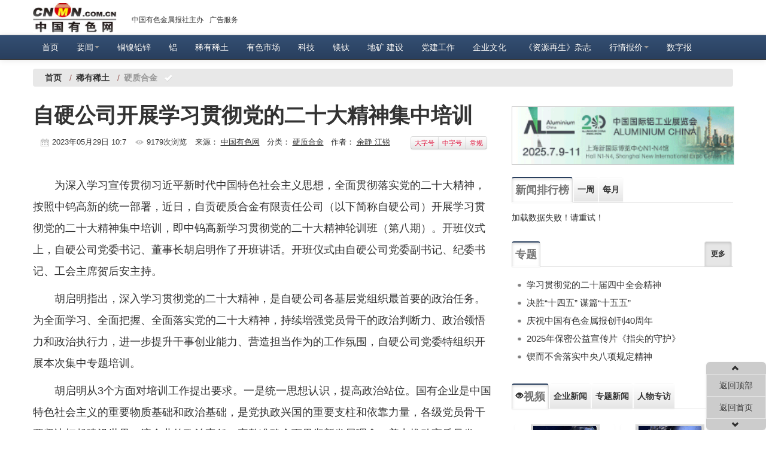

--- FILE ---
content_type: text/html; charset=utf-8
request_url: https://www.cnmn.com.cn/ShowNews1.aspx?id=444662
body_size: 13691
content:


<!DOCTYPE html>

<html xmlns="http://www.w3.org/1999/xhtml">
<head><meta name="viewport" content="width=device-width, initial-scale=1.0" /><meta http-equiv="Content-Type" content="text/html; charset=utf-8" /><meta http-equiv="X-UA-Compatible" content="IE=9" /><title>
	
    自硬公司开展学习贯彻党的二十大精神集中培训硬质合金-有色金属新闻-中国有色网-中国有色金属报主办

</title><link href="/Content/external/cnmn/css/cnmn.css" rel="stylesheet" /><link href="/Content/external/cnmn/css/cnmn-responsive.css" rel="stylesheet" /><link href="/Content/css/font-awesome.min.css" rel="stylesheet" /><link rel="apple-touch-icon-precomposed" sizes="144x144" href="/Content/images/ico/apple-touch-icon-144-precomposed.png" /><link rel="apple-touch-icon-precomposed" sizes="114x114" href="/Content/images/ico/apple-touch-icon-114-precomposed.png" /><link rel="apple-touch-icon-precomposed" sizes="72x72" href="/Content/images/ico/apple-touch-icon-72-precomposed.png" /><link rel="apple-touch-icon-precomposed" href="/Content/images/ico/apple-touch-icon-57-precomposed.png" /><link rel="shortcut icon" href="/Content/images/ico/favicon.png" />
    <script src="/Content/js/jquery-1.11.1.min.js"></script>
	<link rel="stylesheet" href="/Content/css/share.min.css" />

    <meta name="filetype" content="0" />
    <meta name="publishedtype" content="1" />
    <meta name="pagetype" content="1" />
    <meta name="catalogs" content="n_862" />
    <meta name="contentid" content="444662" />
    <meta name="publishdate" content="2023/05/29" />
    <meta name="author" content="周大伟" />
    <meta name="source" content="中国有色网" />

    <meta name="Keywords" content="公司,开展,学习,贯彻" />
    <meta name="description" content="自硬公司开展学习贯彻党的二十大精神集中培训" />
    <link href="/Content/css/two-index.css" rel="stylesheet" />
    <script src="/Content/js/function.js"></script>

    <script src="/Content/external/cnmn/js/cnmn-validation.js"></script>
    <script src="/Content/js/jquery.pagination.js"></script>

    <script type="text/javascript">
		
        $(function () {
         
            var classid='862';
            var id = getUrlParam(window.location,"id");
         
               
            // GetTopRel("listrel", null, 5, id);
            loadLiList("getguess", id, "/GuessYouLike.aspx", 4);
            loadLiList("guessname", id, "/GuessYouLikeByName.aspx", 4);
            GetList("guessclass",0,classid ,4,24);
            //  loadTopPic("topnews", "43,28,293,294,297,299,300,302,324",3,null,20,0, null, 1);
            AjaxInitForm("btnSubmit",1,"/SubmitReComment.aspx");
            AjaxPageList('#comment_list', '#pagination',5,0,'/ShowCommnet.aspx','/Content/images/user_avatar.png',id);
            //读取浏览记录
            //if ($.cookie("cnmnHistory")) {
            //    var json = eval("(" + $.cookie("cnmnHistory") + ")");
            //    var list = "";
            //    $(json).each(function () {
            //        list = list + "<li><a href='" + this.url + "' target='_blank'>" + this.title + "</a></li>";
            //        // alert(this.url);
            //    })
            //    $("#like").html(list);
            //}
           
            loadFrom("shangjian", classid, 4, 0, 0, null, 1, PicLi, 0, null);//赏鉴图片
            GetTopDay("monthtop", 30, classid, 10);//排行
            GetTopDay("weektop", 7, classid, 10);//排行



          
        });
     
    </script>
    <script>        //控制内容文章的字体大小
        
        $(document).ready(function() { 
            $("#large").click(function() {
                $("#txtcont p").css({"font-size":"26px","line-height":"2em"})
            })
            $("#middle").click(function() {
                $("#txtcont p").css({"font-size":"24px","line-height":"2em"})
            })
            $("#common").click(function() {
                $("#txtcont p").css({"font-size":"18px","line-height":"2em"})
            })
            //$("#txtcont p img").wrap("<a href='/PicShow.aspx?id=444662' title='点击查看大图'></a>"); 
        })
    </script>

        <style type="text/css">
        .navbar .nav > li .dropdown-menu {
            margin: 0;
        }
        .navbar .nav > li:hover .dropdown-menu {
            display: block;
        }
		#txtcont p{
		text-indent:0px;
		text-indent:2em;
		}
		#txtcont p img:first-of-type{margin-left:-2em;}
		#share-3 a{
			background-image:none;
		}
		#share-3 p{
			font-size:12px;
			line-height:26px;
		}
    </style>
	<base target="_blank"  rel="noopener noreferrer"/>
</head>
<body>
	<div id="GoToTop"></div>
    <!--页头固定菜单开始-->
    <div class="navbar navbar-static-top fixtop-menu nav-collapse collapse">
        <div class="container " style="*+padding-bottom: 5px;">
            <a href="/" class="font-logo">
                <img src="/Content/images/logo.jpg" alt="中国有色网" title="中国有色网"></a>
            <ul class="breadcrumb nav-collapse collapse nav-collapse2" style="padding: 0 15px 12px;*+padding: 0 15px 0;margin: 23px 0px;background: none;">
                <li class="pull-left"><a href="/About/intro.html" title="中国有色金属报社" target="_blank"  rel="noopener noreferrer">中国有色金属报社主办</a></li>
                <!--<li class="pull-left"><a href="/About/contact.html" title="在线投稿" target="_blank"  rel="noopener noreferrer">在线投稿</a></li>
				<li class="pull-left"><a href="/gallery.html" title="图片频道" target="_blank"  rel="noopener noreferrer">图片频道</a></li>-->
                <li class="pull-left"><a href="/About/ad.html" title="广告服务" target="_blank"  rel="noopener noreferrer">广告服务</a></li>
                
            </ul>
        </div>
    </div>
    <!--页头固定菜单结束-->
    <!--网页头部开始-->
    <div id="navbar" class="navbar  navbar-inverse navbar-static-top" style="margin-top: 0px; *+margin-top: 2px;">
        <div class="navbar-inner">
            <div class="container">
                <button type="button" class="btn btn-navbar" data-toggle="collapse" data-target=".nav-collapse1">
                    <span class="icon-bar"></span>
                    <span class="icon-bar"></span>
                    <span class="icon-bar"></span>
                </button>
                <div class="nav-collapse collapse nav-collapse1">
                    <ul class="nav" id="nav">
                        <li><a href="/">首页</a></li>
                        <li class="dropdown"><a class="dropdown-toggle" target="_blank"  rel="noopener noreferrer" title="要闻" data-toggle="dropdown" href="metal.aspx?id=1">要闻<b class="caret"></b></a>
                            <ul class="dropdown-menu">
                                <li><a target="_blank"  rel="noopener noreferrer" title="重点新闻" href="ShowNewsList.aspx?id=43">重点新闻</a></li>
                                 <li><a target="_blank"  rel="noopener noreferrer" title="政策法规" href="/ShowNewsList.aspx?id=13">政策法规</a></li>
                            </ul>
                        </li>
                    
                        <li><a href="metal.aspx?id=16" target="_blank"  rel="noopener noreferrer"  title="铜镍铅锌">铜镍铅锌</a></li>

                    
                        <li><a href="metal.aspx?id=17" target="_blank"  rel="noopener noreferrer" title="铝">铝</a></li>

                    
                        <li><a target="_blank"  rel="noopener noreferrer" title="稀有稀土" href="/metal.aspx?id=23">稀有稀土</a></li>

                    
                        <li><a href="/metal.aspx?id=35" target="_blank"  rel="noopener noreferrer" title="有色市场">有色市场</a></li>

                
                    <li><a href="/metal.aspx?id=14" >科技</a></li>

                
                    <li><a href="/metal.aspx?id=22" target="_blank"  rel="noopener noreferrer" title="镁钛" >镁钛</a></li>
                
                
                    <li><a href="/metal.aspx?id=87" target="_blank"  rel="noopener noreferrer" title="地矿建设">地矿&nbsp;建设</a></li>

					<li><a href="/ShowNewsList.aspx?id=838" title="党建工作" target="_blank"  rel="noopener noreferrer">党建工作</a></li>
                    
					<li><a href="/ShowNewsList.aspx?id=95423" title="企业文化" target="_blank"  rel="noopener noreferrer">企业文化</a></li>
					<li><a href="/ziyuanzaisheng" title="《资源再生》杂志" target="_blank"  rel="noopener noreferrer">《资源再生》杂志</a></li>
					<!--<li><a href="/fav/html/special/" title="专题" target="_blank"  rel="noopener noreferrer">专题</a></li>-->
                    <li class="dropdown"><a href="/NewsMarket.aspx" class="dropdown-toggle" title="行情报价" data-toggle="dropdown">行情报价<b class="caret"></b></a>
                            <ul class="dropdown-menu">

                                <li class="active">
                                <li><a target="_blank"  rel="noopener noreferrer" title="钛微媒报价" href="/ShowNewsList.aspx?id=95422">钛微媒报价</a></li>

                                <li><a target="_blank"  rel="noopener noreferrer" title="上海金属报价" href="/ShowNewsList.aspx?id=59">上海金属报价</a></li>

                                <li><a target="_blank"  rel="noopener noreferrer" title="长江有色金属现货市场行情" href="/ShowNewsList.aspx?id=95410">长江有色金属现货市场行情</a></li>

                                <li><a target="_blank"  rel="noopener noreferrer" title="南海有色现货行情" href="/ShowNewsList.aspx?id=66">南海有色现货行情</a></li>

                                <li><a target="_blank"  rel="noopener noreferrer" title="广东南储现货" href="/ShowNewsList.aspx?id=60">广东南储现货</a></li>

                                <li><a target="_blank"  rel="noopener noreferrer" title="上海期货交易所" href="/ShowNewsList.aspx?id=61">上海期货交易所</a></li>

                                <li><a target="_blank"  rel="noopener noreferrer" title="上海黄金交易所" href="/ShowNewsList.aspx?id=62">上海黄金交易所</a></li>

                                <li><a target="_blank"  rel="noopener noreferrer" title="LME" href="/ShowNewsList.aspx?id=68">LME</a></li>

                                <li><a target="_blank"  rel="noopener noreferrer" title="废旧行情" href="/ShowNewsList.aspx?id=77">废旧行情</a></li>
                                <li><a target="_blank"  rel="noopener noreferrer" title="中铝报价" href="/ShowNewsList.aspx?id=78">中铝报价</a></li>

                            </ul>
                        </li>
						<li><a href="http://paper.cnmn.com.cn/" title="数字报" target="_blank"  rel="noopener noreferrer">数字报</a></li>
                    </ul>
                </div>
                <!--/.nav-collapse -->
            </div>
        </div>
    </div>
    <!--网页头部结束-->
    


    <!-- #Menu -->

    <div class="container">
        <div class="row">
            <div class="span12">

                <ul class="breadcrumb nav-pills">
                    <li><a href="/"><strong>首页</strong></a> <span class="divider">/</span></li>
                    
                    <li><a href="/metal.aspx?id=23"><strong>稀有稀土</strong></a> <span class="divider">/</span></li>
                    
                    
                    <li><a class="active" target="_blank" title="硬质合金" href="/ShowNewsList.aspx?id=862"><strong>硬质合金</strong></a> <i class="icon-ok icon-white"></i></li>
                    
                </ul>
            </div>


        </div>
    </div>

    <!-- /#Menu -->
    <div class="container">
        <div class="row">

            <!-- #content -->
            
            <div id="content" class="span8">
                <!-- 固定广告位>
                <div class="row">
				    <a class="span8" title="关于举办“金属材料与新材料高级人才洽谈会”的通知" href="/ShowNews1.aspx?id=356462" style="padding-top:18px; margin-bottom:15px;"><img src="/uploadfiles/ad/20160907big.gif" title="关于举办“金属材料与新材料高级人才洽谈会”的通知" alt="关于举办“金属材料与新材料高级人才洽谈会”的通知" style="width:100%;"></a>
                </div>
                < 固定广告位 -->

                <div class="container-p">
                    <h4 class="h4title">自硬公司开展学习贯彻党的二十大精神集中培训</h4>
                    
                    <p class="info clearfix text-center" style="font-size: 13px;">
                        <span>
                            <span class="time">2023年05月29日 10:7 </span>
                            
                            <span class="view">9179次浏览</span>
                            来源：
                                    <a href="http://www.cnmn.com.cn" rel="tag">中国有色网</a>
                            &nbsp;&nbsp;分类： <a href="/ShowNewsList.aspx?id=862" title="硬质合金" target="_blank">硬质合金</a>
                             &nbsp;&nbsp;作者： <a rel="tag">余静 江锐</a>
                            </span>
                        <span class="btn-group ml">
                            <button class="btn btn-mini btn-text" id="large">大字号</button>
                            <button class="btn btn-mini btn-text" id="middle">中字号</button>
                            <button class="btn btn-mini btn-text" id="common">常规</button>
                        </span>
                    </p>
                    

                    <div id="txtcont"><p>为深入学习宣传贯彻习近平新时代中国特色社会主义思想，全面贯彻落实党的二十大精神，按照中钨高新的统一部署，近日，自贡硬质合金有限责任公司（以下简称自硬公司）开展学习贯彻党的二十大精神集中培训，即中钨高新学习贯彻党的二十大精神轮训班（第八期）。开班仪式上，自硬公司党委书记、董事长胡启明作了开班讲话。开班仪式由自硬公司党委副书记、纪委书记、工会主席贺后安主持。</p>
<p>胡启明指出，深入学习贯彻党的二十大精神，是自硬公司各基层党组织最首要的政治任务。为全面学习、全面把握、全面落实党的二十大精神，持续增强党员骨干的政治判断力、政治领悟力和政治执行力，进一步提升干事创业能力、营造担当作为的工作氛围，自硬公司党委特组织开展本次集中专题培训。</p>
<p>胡启明从3个方面对培训工作提出要求。一是统一思想认识，提高政治站位。国有企业是中国特色社会主义的重要物质基础和政治基础，是党执政兴国的重要支柱和依靠力量，各级党员骨干要坚决扛起建设世界一流企业的政治责任，完整准确全面贯彻新发展理念，着力推动高质量发展。二是坚持全面深入学习，提高对党的二十大精神的认识。各级党员骨干要把学习党的二十大报告同学习习近平总书记系列重要讲话和重要指示批示精神结合起来，同学习党的十八大报告、十九大报告精神结合起来，同学习习近平新时代中国特色社会主义思想结合起来，深刻领悟&ldquo;两个确立&rdquo;的决定性意义，增强&ldquo;四个意识&rdquo;，坚定&ldquo;四个自信&rdquo;，做到&ldquo;两个维护&rdquo;。三是深化学思践悟，以实际行动践行党的二十大精神。要把党的二十大精神转化为履职尽责的实际行动，深入践行五大核心要义，落实&ldquo;五大行动计划&rdquo;，推进&ldquo;五型五矿&rdquo;建设。</p>
<p>胡启明强调，自硬公司职工首先要强化目标认识，深刻认识集团公司、中钨高新和自硬公司的使命任务，对标一流，为建设产品卓越、品牌卓著、创新引领、治理现代的新自硬而拼搏奋斗。其次要解决突出问题，紧扣&ldquo;一个中心，两个战略、三个导向、四个提升&rdquo;的战略指导思想，坚定不移实施创新驱动，树立创新导向，不断培养创新开拓意识，提升创新能力；坚定不移提升现代治理能力，不断提高专业化管控水平，提升战略管控水平；坚定不移抓好关键少数和重点项目，提升盈利能力；坚定不移践行以人民为中心的发展思想，提升职工幸福指数。各级党员干部要加强党性锤炼，提高经营管理能力，发扬敢于胜利的奋斗精神，把学习成效转化为推进自硬公司&ldquo;十四五&rdquo;战略规划的有力行动，为公司高质量发展积蓄能量。</p>
<p>自硬公司领导班子成员、中层管理人员、基层党组织书记、二级单位助理等80余人参加培训。</p> </div>
                    <p class="actor">
                        责任编辑：周大伟
                        <div id="share-3" data-sites="weibo,qq,qzone,wechat"></div>
                        <script src="/Content/js/jquery.share.min.js"></script>
                        <script>
                            $('#share-3').share();
                        </script>
                    </p>
                    <div class="clearfix"></div>
                    <p class="jianjie">如需了解更多信息，请登录中国有色网：<a target="_blank" href="http://www.cnmn.com.cn/"><em>www.cnmn.com.cn</em></a>了解更多信息。</p>
                    <p class="sm"><strong>中国有色网声明：本网所有内容的版权均属于作者或页面内声明的版权人。<br />
                        凡注明文章来源为“中国有色金属报”或 “中国有色网”的文章，均为中国有色网原创或者是合作机构授权同意发布的文章。<br />
                        如需转载，转载方必须与中国有色网（ 邮件：cnmn@cnmn.com.cn 或 电话：010-63971479）联系，签署授权协议，取得转载授权；<br />
                        凡本网注明“来源：“XXX（非中国有色网或非中国有色金属报）”的文章，均转载自其它媒体，转载目的在于传递更多信息，并不构成投资建议，仅供读者参考。<br />
                        若据本文章操作，所有后果读者自负，中国有色网概不负任何责任。</strong></p>
                    <div class="container-dl">
                        <dl class="span4 text-ellipsis1 likeGuess" id="getguess">
                            <dt style="line-height: 25px;"><a><strong><i class="icon-forward"></i>您可能对以下相关新闻同样感兴趣</strong></a> </dt>
                        </dl>
                        <dl class="span4 text-ellipsis1" id="guessname">
                            <dt style="line-height: 25px;"><a><strong><i class=" icon-hand-right"></i>更多相关新闻</strong></a></dt>
                        </dl>


                    </div>
                    <div class="clearfix"></div>
                    
                    <div class="clearfix"></div>
                    <!--form class="form-horizontal" id="form1" action="#" role="form" style="margin-top: 30px; *+margin-top: 90px; border: 1px solid #e2e2e2;">
                        <div class="contact-message clearfix">
                            <div class="comment_box">
                                <h4><a style="text-decoration: underline" href="/NewsComment.aspx?id=444662" target="_blank">发表评论 共有0访客发表了评论</a>
                                </h4>

                                <div id="comment_list" class="con-middle">
                                </div>
                                <div id="pagination" class="flickr"></div>
                                <!--放置页码>
                            </div>
                            


<h4>我来说几句吧<a name="Add"></a>
</h4>
<h6 class="pull-right">您还没有登录! 请<a class="dologin" href="javascript:viod(0);"> 登录 </a>或<a href="#">  注册 </a></h6>
<div class="control-group">
    <textarea class="input-large required" style="width:80%" id="TxtContent" placeholder="请输入留言内容" rows="3" check-type="required"></textarea>
</div>
<div class="alert" style="display: none;"></div>
<div class="control-group">
    验证码：
                                     <input type="text" class="form-control login_input required" maxlength="6" style="width: 55px;" name="vercode" id="vercode" check-type="required" />
    <img src="/Login/CheckCode?ID=1" width="70" height="26" id="imgCode" alt="单击可刷新" style="margin-top: 2px; vertical-align: top; cursor: pointer;" onclick="ClickRemoveChangeCode()" /><span class="help-inline" style="color: #ff0000">区分大小写</span>

    <input id="btnSubmit" name="submit" class="btnzi right" data-loading-text="提交..." type="button" value="提交评论（Ctrl+Enter）" onkeydown="if(event.ctrlKey&&event.keyCode==13){document.getElementById('btnSubmit').click();return false};" />

</div>



                        </div>
                    </form>

                    <div-- class="clearfix"></div-->

                </div>




            </div>

            
            <div class="span4" style="padding-top: 18px;">
                <div class="row" style="margin-bottom: 20px;">
                    <a class="span4" title="中国国际铝工业展览会" href="/adsstat.aspx?id=63" style="border: 1px solid #ccc;">
                        <img title="中国国际铝工业展览会" alt="中国国际铝工业展览会" src="/uploadfiles/2023/09/20/2025lvgongyezhanlanhui.gif" style="width: 100%;">
                    </a>
                </div>
                <!--
				<div class="row" style="margin-bottom:20px;">
				    <a class="span4" title="河南神火煤电股份有限公司 设备拆除 资产处置 提示性公告" href="/subject2020/20200716/henanshihuo" style="border: 1px solid #ccc;">
                        <img title="河南神火煤电股份有限公司 设备拆除 资产处置 提示性公告" alt="河南神火煤电股份有限公司 设备拆除 资产处置 提示性公告" src="/uploadfiles/2020071612365.jpg" style="width:100%;">
				    </a>
				</div>
				-->
                <!--div class="row" style="margin-bottom:20px;">
				    <a class="span4" title="上海天重重型机器有限公司" href="http://www.shtzco.com/" style="border: 1px solid #ccc;">
                        <img title="上海天重重型机器有限公司" alt="上海天重重型机器有限公司" src="/uploadfiles/20180315.jpg" style="width:100%;">
				    </a>
				</div-->
                <!--div class="row" style="margin-bottom:20px;">
				    <a class="span4" title="长沙华时捷环保科技发展股份有限公司" href="/adsstat.aspx?id=216" style="border: 1px solid #ccc;">
                        <img title="长沙华时捷环保科技发展股份有限公司" alt="长沙华时捷环保科技发展股份有限公司" src="/fav/images/20180717.gif" style="width:100%;">
				    </a>
				</div-->
                
<!--
<div class="input-append">
    <input class="span3" id="searchtxt" type="text" placeholder="输入你想查询的内容" />
    <button class="btn" id="searchbtn" onclick="search();" type="button"><i class="icon-search"></i></button>
</div>
-->
<div class="tabbable" style="margin-top: 20px">
    <!-- 标签页式导航开始 -->
    <ul class="nav nav-tabs">
        <li class="active"><a data-toggle="tab" class="btn topbtn active" >新闻排行榜</a></li>
        
        <li class="nav-collapse collapse"><a data-target="#weektop" data-toggle="tab" class="btn"><strong>一周</strong></a></li>
        <li class="nav-collapse collapse"><a data-target="#monthtop" data-toggle="tab" class="btn"><strong>每月</strong></a></li>
    </ul>
    <div class="tab-content">
        
        <ul class="tab-pane active unstyled conright-list" id="weektop">
        </ul>
        <ul class="tab-pane unstyled conright-list" id="monthtop">
        </ul>
    </div>
</div>

<!-- 标签页式导航结束 -->

<div class="tabbable">
    <!-- 标签页式导航开始 -->
    <ul class="nav nav-tabs">
        <li class="active"><a href="/ShowNewsList.aspx?id=28" target="_blank" title="中国有色网专题" class="btn topbtn active">专题</a></li>
        <li class="pull-right"><a href="/ShowNewsList.aspx?id=28" target="_blank"  title="中国有色网专题" style="padding: 10px; line-height: 20px; font-size: 12px; font-weight: bold;" class="btn active">更多</a></li>
    </ul>
    <div class="tab-content">
        <ul class="tab-pane active unstyled  conright-list" id="subject">
        </ul>
    </div>
</div>


<div class="tabbable">
    <!-- 标签页式导航 -->
    <ul class="nav nav-tabs text-ellipsistt">
        <li class="active"><a data-target="#tab01" style="" data-toggle="tab" class="btn topbtn active" href="https://tv.cnmn.com.cn/"><i class=" icon-eye-open"></i>视频</a></li>
        <li><a data-target="#tab02" data-toggle="tab" class="btn" href="https://tv.cnmn.com.cn/List.aspx?sid=1">企业新闻</a></li>
        <li class="nav-collapse "><a data-target="#tab03 " data-toggle="tab" class="btn" href="https://tv.cnmn.com.cn/List.aspx?sid=2">专题新闻</a></li>
         <li class="nav-collapse "><a data-target="#tab04" data-toggle="tab" class="btn" href="https://tv.cnmn.com.cn/List.aspx?sid=3">人物专访</a></li>
    </ul>
    <div class="tab-content">
        <div class="tab-pane active" id="tab01">
              <ul class="thumbnails ul-style">
                <script type="text/javascript" src="https://tv.cnmn.com.cn/Transfer.aspx?t=&amp;uid=0&amp;sid=4&amp;si=1&amp;c=2&amp;len=30&amp;re=2&amp;tid=6"></script>


            </ul>
            <div style="clear: both;"></div>
            <div style="background-color: #dcdbdb; height: 3px; margin: 0 10px 10px;"></div>
            <div class="con-side1-list text-ellipsis" style="margin-top: 10px;">
                <script type="text/javascript" src="https://tv.cnmn.com.cn/Transfer.aspx?t=&amp;uid=0&amp;sid=4&amp;si=1&amp;c=3&amp;len=36&amp;re=2&amp;tid=5"></script>

            </div>
        </div>
        <div class="tab-pane" id="tab02">
             <ul class="thumbnails ul-style">
                <script type="text/javascript" src="https://tv.cnmn.com.cn/Transfer.aspx?t=&amp;uid=0&amp;sid=1&amp;si=1&amp;c=2&amp;len=30&amp;re=2&amp;tid=6"></script>
            </ul>
            <div style="clear: both;"></div>
            <div style="background-color: #dcdbdb; height: 3px; margin: 0 10px 10px;"></div>
            <div class="con-side1-list text-ellipsis" style="margin-top: 10px;">
                <script type="text/javascript" src="https://tv.cnmn.com.cn/Transfer.aspx?t=&amp;uid=0&amp;sid=1&amp;si=1&amp;c=3&amp;len=36&amp;re=2&amp;tid=5"></script>
            </div>
        </div>
        <div class="tab-pane" id="tab03">
          <ul class="thumbnails ul-style">
                <script type="text/javascript" src="https://tv.cnmn.com.cn/Transfer.aspx?t=&amp;uid=0&amp;sid=2&amp;si=1&amp;c=2&amp;len=30&amp;re=2&amp;tid=6"></script>

            </ul>
            <div style="clear: both;"></div>
            <div style="background-color: #dcdbdb; height: 3px; margin: 0 10px 10px;"></div>
            <div class="con-side1-list text-ellipsis" style="margin-top: 10px;">
                <script type="text/javascript" src="https://tv.cnmn.com.cn/Transfer.aspx?t=&amp;uid=0&amp;sid=2&amp;si=1&amp;c=3&amp;len=36&amp;re=2&amp;tid=5"></script>
            </div>
        </div>
               <div class="tab-pane" id="tab04">
          <ul class="thumbnails ul-style">
                <script type="text/javascript" src="https://tv.cnmn.com.cn/Transfer.aspx?t=&amp;uid=0&amp;sid=3&amp;si=1&amp;c=2&amp;len=30&amp;re=2&amp;tid=6"></script>

            </ul>
            <div style="clear: both;"></div>
            <div style="background-color: #dcdbdb; height: 3px; margin: 0 10px 10px;"></div>
            <div class="con-side1-list text-ellipsis" style="margin-top: 10px;">
                <script type="text/javascript" src="https://tv.cnmn.com.cn/Transfer.aspx?t=&amp;uid=0&amp;sid=3&amp;si=1&amp;c=3&amp;len=36&amp;re=2&amp;tid=5"></script>
            </div>
        </div>
    </div>
</div>


<div style="clear: both;"></div>

            </div>
            



        </div>
    </div>


    <ul class="nav nav-list bs-docs-sidenav affix nav-collapse collapse " style="margin-top: 150px; right: 0;">
        <li style="text-align: center"><i class=" icon-chevron-up"></i></li>
        <li style="text-align: center"><a href="#GoToTop" target="_self">返回顶部</a></li>
        <li class="" style="text-align: center"><a href="/">返回首页</a></li>
        <li style="text-align: center"><i class="  icon-chevron-down"></i></li>
    </ul>

    <script language="javascript">
        //第一部分：插码设置
        var _paq = _paq || []; window['_paq'] = _paq;

        _paq.push(['appkey', 'UAR-000194_718']);
        _paq.push(['cata', 'cata_log']);
        _paq.push(['attr', 'itemid=444662');
    _paq.push(['trackPV');
    //第二部分：引入基本插码
    (function () {
        var pa = document.createElement('script'); pa.type = 'text/javascript'; pa.async = true;
        pa.src = ('https:' == document.location.protocol ? 'https://' : 'http://') + 'rev.uar.hubpd.com/agent/pa.js';
        var s = document.getElementsByTagName('script')[0]; s.parentNode.insertBefore(pa, s);
    })();
    </script>


    <div class="footer">
        <div class="container">
            <div class="row" style="text-align: center; line-height: 24px">
                <div class="span12 ml0"><span><a href="/About/intro.html" target="_blank"  rel="noopener noreferrer" title="中国有色金属报社">[中国有色金属报社]</a></span>- <span><a href="/help/" title="网站导航" target="_blank"  rel="noopener noreferrer">[网站导航]</a></span>- <span><a href="/About/intro.html" title="联系我们" target="_blank"  rel="noopener noreferrer">[联系我们]</a></span>- <span><a href="/About/ad.html" title="广告服务" target="_blank"  rel="noopener noreferrer">[广告服务]</a></span>- <span><a href="http://market.cnmn.com.cn/" target="_blank"  rel="noopener noreferrer" title="有色金属商务平台">[有色金属商务平台]</a></span>- <span><a href="/ShowNews1.aspx?id=287498" title="人才招聘">[人才招聘]</a></span></div>
                <div class="span12 ml0">
                    <p><a title="信息网络传播视听节目许可证" href="https://www.cnmn.com.cn/zheng/shiting.html" target="_blank"  rel="noopener noreferrer">信息网络传播视听节目许可证0108313</a>&nbsp;
					<a title="广播电视节目制作经营许可证" href="https://www.cnmn.com.cn/zheng/guangbozhizuo.html" target="_blank"  rel="noopener noreferrer">广播电视节目制作经营许可证</a>&nbsp;
<a title="互联网新闻信息服务许可证" href="https://www.cnmn.com.cn/zheng/xinwen.html" target="_blank"  rel="noopener noreferrer">互联网新闻信息服务许可证10120170077</a>&nbsp;
<!--a href="https://www.cnmn.com.cn/uploadfiles/images/jyxkz.gif" target="_blank"  rel="noopener noreferrer">中华人民共和国电信与信息服务业务经营许可证</a>&nbsp;--> <!--a href="https://www.cnmn.com.cn/uploadfiles/images/Xukezheng.jpg" title="互联网新闻信息服务许可证" target="_blank"  rel="noopener noreferrer">互联网新闻信息服务许可证</a> <a href="https://www.cnmn.com.cn/uploadfiles/images/VideoZ.jpg" title="信息网络传播视听节目许可证" target="_blank"  rel="noopener noreferrer">信息网络传播视听节目许可证</a--> <a title="京公网安备" href="http://www.beian.gov.cn/portal/index" target="_blank"  rel="noopener noreferrer">京公网安备11010802026470</a>&nbsp; <a title="工信部备案查询" href="https://beian.miit.gov.cn">京ICP备2021036504号</a></p>
                    <!--
					<p>
                        <span><a href="http://www.hd315.gov.cn/beian/view.asp?bianhao=010202006020700547" title="标识" target="_blank"  rel="noopener noreferrer">
                            <img alt="标识" src="https://www.cnmn.com.cn/uploadfiles/images/00_wscfy.gif" width="118" height="48"></a> <a href="http://net.china.cn/" title="举报" target="_blank"  rel="noopener noreferrer">
                                <img src="https://www.cnmn.com.cn/uploadfiles/images/00_ws01.gif" alt="举报" width="118" height="48"></a> <a href="http://www.bj.cyberpolice.cn/index.htm" title="网络110" target="_blank"  rel="noopener noreferrer">
                                    <img src="https://www.cnmn.com.cn/uploadfiles/images/00_ws.gif" title="网络110" alt="网络110" width="118" height="48"></a></span>
                    </p>
					-->
                    <p>技术支持热线(7X24小时)：13522111285  内容支持：010-63941034 <!--(手机)13810164406-->；运维支持：010-63971479 (手机)13520882137</p>
                    <p>客户服务：010-63941034 (手机)13520882137；E-mail： <a href="mailto:cnmn@cnmn.com.cn">cnmn@cnmn.com.cn </a>地址：北京市复兴路乙十二号有色办公大楼613室</p>
                    <p>本网常年法律顾问——北京市大成律师事务所杨贵生律师&nbsp;&nbsp;虚假失实报道举报电话：010-63941034</p>
                    <p style="color: red; letter-spacing: 0.5em;"><a href="/About/copyright.html" title="版权声明" target="_blank"  rel="noopener noreferrer" style="color: red;">版权所有:中国有色金属报社</a> 未经书面授权禁止使用 <a href="/About/copyright.html" style="color: #FF0000;">本站版权声明</a></p>
                </div>
                <div class="span12"><span class="footer-company">技术支持：中国有色金属报社</span> +86-010-63941034</div>

            </div>
        </div>
    </div>
     <div style="display:none">
<script type="text/javascript">document.write(unescape("%3Cscript src='http://cl3.webterren.com/webdig.js?z=31' type='text/javascript'%3E%3C/script%3E"));</script>
<script type="text/javascript">wd_paramtracker("_wdxid=000000000000000000000000000000000000000000")</script>
</div>
         <!-- HTML5 shim, for IE6-8 support of HTML5 elements -->
    <!--[if lt IE 9]>
      <script src="/Content/external/cnmn/js/html5shiv.js"></script>
    <![endif]-->
    <script src="/Content/js/news.js"></script>

    <script src="/Content/js/jquery.cookie.js"></script>

    <script src="/Content/js/history.js"></script>

	<script src="/Content/js/setof.js"></script>
    <script src="/Content/external/cnmn/js/cnmn-transition.js"></script>
    <script src="/Content/external/cnmn/js/cnmn-alert.js"></script>
    <script src="/Content/external/cnmn/js/cnmn-modal.js"></script>
    <script src="/Content/external/cnmn/js/cnmn-dropdown.js"></script>
    <script src="/Content/external/cnmn/js/cnmn-scrollspy.js"></script>
    <script src="/Content/external/cnmn/js/cnmn-tab.js"></script>
    <script src="/Content/external/cnmn/js/cnmn-tooltip.js"></script>
    
    <script src="/Content/external/cnmn/js/cnmn-button.js"></script>
    <script src="/Content/external/cnmn/js/cnmn-collapse.js"></script>
    <script src="/Content/external/cnmn/js/cnmn-carousel.js"></script>
	<!--< script src="/Scripts/bootstrap.min.js">< /script>-->
    <script src="/Content/external/mvcpager/jquery.unobtrusive-ajax.min.js"></script>

	
	<!--百度统计 start-->                
	<script>
	var _hmt = _hmt || [];
	(function() {
	  var hm = document.createElement("script");
	  hm.src = "https://hm.baidu.com/hm.js?8b2515b39346c94734f715bd75a69273";
	  var s = document.getElementsByTagName("script")[0]; 
	  s.parentNode.insertBefore(hm, s);
	})();
	</script>
	<!--百度统计 end--> 
	
    <!--51LA 统计 start-->
	<script charset="UTF-8" id="LA_COLLECT" src="//sdk.51.la/js-sdk-pro.min.js"></script>
	<script>LA.init({id: "JsTSroxdtoSh9Oou",ck: "JsTSroxdtoSh9Oou"})</script>
	<!--51LA 统计 end-->
	
</body>
</html>


--- FILE ---
content_type: text/html; charset=utf-8
request_url: https://tv.cnmn.com.cn/Transfer.aspx?t=&uid=0&sid=4&si=1&c=2&len=30&re=2&tid=6
body_size: 586
content:
document.write(' <li class=\'pull-left\'><div class=\'thumbnail sp\'><img alt=\'2025年11月11日中国有色网络电视新闻\' style=\'width:105px;height:75px\' src=\'https://tv.cnmn.com.cn/MovieFiles/images/98c9a18f-f497-4d41-aeb8-89ba82806480.jpg\'></div><p><a href=\'https://tv.cnmn.com.cn/Play.aspx?id=10809\'>2025年11月11日中国有色网络电视新闻</a></p></li> <li class=\'pull-left\'><div class=\'thumbnail sp\'><img alt=\'2025年11月4日中国有色网络电视新闻\' style=\'width:105px;height:75px\' src=\'https://tv.cnmn.com.cn/MovieFiles/images/1065d814-b4f3-414c-a144-5b04efcaa40e.jpg\'></div><p><a href=\'https://tv.cnmn.com.cn/Play.aspx?id=10808\'>2025年11月4日中国有色网络电视新闻</a></p></li>');

--- FILE ---
content_type: text/html; charset=utf-8
request_url: https://tv.cnmn.com.cn/Transfer.aspx?t=&uid=0&sid=4&si=1&c=3&len=36&re=2&tid=5
body_size: 463
content:
document.write('<p><a title=\'2025年11月11日中国有色网络电视新闻\' href=\'https://tv.cnmn.com.cn/Play.aspx?id=10809\'><i class=\'icon-play-circle\'></i> 2025年11月11日中国有色网络电视新闻</a></p><p><a title=\'2025年11月4日中国有色网络电视新闻\' href=\'https://tv.cnmn.com.cn/Play.aspx?id=10808\'><i class=\'icon-play-circle\'></i> 2025年11月4日中国有色网络电视新闻</a></p><p><a title=\'2025年10月28日中国有色网络电视新闻\' href=\'https://tv.cnmn.com.cn/Play.aspx?id=10807\'><i class=\'icon-play-circle\'></i> 2025年10月28日中国有色网络电视新闻</a></p>');

--- FILE ---
content_type: text/html; charset=utf-8
request_url: https://tv.cnmn.com.cn/Transfer.aspx?t=&uid=0&sid=1&si=1&c=2&len=30&re=2&tid=6
body_size: 736
content:
document.write(' <li class=\'pull-left\'><div class=\'thumbnail sp\'><img alt=\'北京矿产地质研究院有限责任公司成立70周年暨学术研讨会在京召开\' style=\'width:105px;height:75px\' src=\'https://tv.cnmn.com.cn/MovieFiles/images/1e5cb16d-7170-4c6a-9d4a-8e7228a96183.jpg\'></div><p><a href=\'https://tv.cnmn.com.cn/Play.aspx?id=10799\'>北京矿产地质研究院有限责任公司成立70周年暨学术研讨会在京召开</a></p></li> <li class=\'pull-left\'><div class=\'thumbnail sp\'><img alt=\'《青年中国“匠”》 西北有色地矿集团研究院公司\' style=\'width:105px;height:75px\' src=\'https://tv.cnmn.com.cn/MovieFiles/images/99e08045-8460-4fb1-a97e-0c31858dbfa9.jpg\'></div><p><a href=\'https://tv.cnmn.com.cn/Play.aspx?id=10797\'>《青年中国“匠”》 西北有色地矿集团研究院公司</a></p></li>');

--- FILE ---
content_type: text/html; charset=utf-8
request_url: https://tv.cnmn.com.cn/Transfer.aspx?t=&uid=0&sid=1&si=1&c=3&len=36&re=2&tid=5
body_size: 667
content:
document.write('<p><a title=\'北京矿产地质研究院有限责任公司成立70周年暨学术研讨会在京召开\' href=\'https://tv.cnmn.com.cn/Play.aspx?id=10799\'><i class=\'icon-play-circle\'></i> 北京矿产地质研究院有限责任公司成立70</a></p><p><a title=\'《青年中国“匠”》 西北有色地矿集团研究院公司\' href=\'https://tv.cnmn.com.cn/Play.aspx?id=10797\'><i class=\'icon-play-circle\'></i> 《青年中国“匠”》 西北有色地矿集团研</a></p><p><a title=\'金诚信塞尔维亚公司微电影·《线》\' href=\'https://tv.cnmn.com.cn/Play.aspx?id=10747\'><i class=\'icon-play-circle\'></i> 金诚信塞尔维亚公司微电影·《线》</a></p>');

--- FILE ---
content_type: text/html; charset=utf-8
request_url: https://tv.cnmn.com.cn/Transfer.aspx?t=&uid=0&sid=2&si=1&c=2&len=30&re=2&tid=6
body_size: 569
content:
document.write(' <li class=\'pull-left\'><div class=\'thumbnail sp\'><img alt=\'本报2025年宣传工作会在杭州召开\' style=\'width:105px;height:75px\' src=\'https://tv.cnmn.com.cn/MovieFiles/images/57e8f66b-4b07-498c-8af3-0f600a8f6943.jpg\'></div><p><a href=\'https://tv.cnmn.com.cn/Play.aspx?id=10816\'>本报2025年宣传工作会在杭州召开</a></p></li> <li class=\'pull-left\'><div class=\'thumbnail sp\'><img alt=\'《中州矿业平顶山矿—— 极致经营 决战四季度》\' style=\'width:105px;height:75px\' src=\'https://tv.cnmn.com.cn/MovieFiles/images/558bfa40-6300-40c1-9656-a62342a1e072.jpg\'></div><p><a href=\'https://tv.cnmn.com.cn/Play.aspx?id=10815\'>《中州矿业平顶山矿—— 极致经营 决战四季度》</a></p></li>');

--- FILE ---
content_type: text/html; charset=utf-8
request_url: https://tv.cnmn.com.cn/Transfer.aspx?t=&uid=0&sid=2&si=1&c=3&len=36&re=2&tid=5
body_size: 620
content:
document.write('<p><a title=\'本报2025年宣传工作会在杭州召开\' href=\'https://tv.cnmn.com.cn/Play.aspx?id=10816\'><i class=\'icon-play-circle\'></i> 本报2025年宣传工作会在杭州召开</a></p><p><a title=\'《中州矿业平顶山矿—— 极致经营 决战四季度》\' href=\'https://tv.cnmn.com.cn/Play.aspx?id=10815\'><i class=\'icon-play-circle\'></i> 《中州矿业平顶山矿—— 极致经营 决战</a></p><p><a title=\'影像中州——中州企业一期工程正式试车投产\' href=\'https://tv.cnmn.com.cn/Play.aspx?id=10814\'><i class=\'icon-play-circle\'></i> 影像中州——中州企业一期工程正式试车</a></p>');

--- FILE ---
content_type: text/html; charset=utf-8
request_url: https://tv.cnmn.com.cn/Transfer.aspx?t=&uid=0&sid=3&si=1&c=2&len=30&re=2&tid=6
body_size: 807
content:
document.write(' <li class=\'pull-left\'><div class=\'thumbnail sp\'><img alt=\'中铝高端党委书记、董事长范云强央视网专访：打造铝合金技术策源地 保障“国之重器”翱翔蓝天\' style=\'width:105px;height:75px\' src=\'https://tv.cnmn.com.cn/MovieFiles/images/9bb1d4e7-5287-4f27-a0fe-a729b3e095d6.jpg\'></div><p><a href=\'https://tv.cnmn.com.cn/Play.aspx?id=10755\'>中铝高端党委书记、董事长范云强央视网专访：打造铝合金技术策源地 保障“国之重器”翱翔蓝天</a></p></li> <li class=\'pull-left\'><div class=\'thumbnail sp\'><img alt=\'专访智利铜与矿业研究中心执行董事Jorge Cantallopts\' style=\'width:105px;height:75px\' src=\'https://tv.cnmn.com.cn/MovieFiles/images/79b1f4ee-c519-4fe3-b80c-34faa90bf22f.jpg\'></div><p><a href=\'https://tv.cnmn.com.cn/Play.aspx?id=10728\'>专访智利铜与矿业研究中心执行董事Jorge Cantallopts</a></p></li>');

--- FILE ---
content_type: text/html; charset=utf-8
request_url: https://tv.cnmn.com.cn/Transfer.aspx?t=&uid=0&sid=3&si=1&c=3&len=36&re=2&tid=5
body_size: 791
content:
document.write('<p><a title=\'中铝高端党委书记、董事长范云强央视网专访：打造铝合金技术策源地 保障“国之重器”翱翔蓝天\' href=\'https://tv.cnmn.com.cn/Play.aspx?id=10755\'><i class=\'icon-play-circle\'></i> 中铝高端党委书记、董事长范云强央视网</a></p><p><a title=\'专访智利铜与矿业研究中心执行董事Jorge Cantallopts\' href=\'https://tv.cnmn.com.cn/Play.aspx?id=10728\'><i class=\'icon-play-circle\'></i> 专访智利铜与矿业研究中心执行董事Jorg</a></p><p><a title=\'百年变局下的中国铜工业，五矿怎么做？——专访五矿有色党委书记、董事长徐基清\' href=\'https://tv.cnmn.com.cn/Play.aspx?id=10443\'><i class=\'icon-play-circle\'></i> 百年变局下的中国铜工业，五矿怎么做？</a></p>');

--- FILE ---
content_type: text/html; charset=utf-8
request_url: https://www.cnmn.com.cn/GetRelList.aspx?d=0&classid=28&num=5&type=0&keyword=&newstype=0&pic=0
body_size: 705
content:
[
  {
    "NewsId": 466021,
    "NewsTitle": "学习贯彻党的二十届四中全会精神",
    "NewsDate": "2025-10-28 09:59:00",
    "Hits": 0,
    "ClassId": 28,
    "ClassName": "专题",
    "PicPath": "",
    "NewsType": 3,
    "NewsPrologue": "学习贯彻党的二十届四中全会精神",
    "ParentId": 1
  },
  {
    "NewsId": 465893,
    "NewsTitle": "决胜“十四五” 谋篇“十五五”",
    "NewsDate": "2025-10-23 10:46:00",
    "Hits": 0,
    "ClassId": 28,
    "ClassName": "专题",
    "PicPath": "",
    "NewsType": 3,
    "NewsPrologue": "决胜“十四五” 谋篇“十五五”",
    "ParentId": 1
  },
  {
    "NewsId": 463193,
    "NewsTitle": "庆祝中国有色金属报创刊40周年",
    "NewsDate": "2025-07-07 16:51:00",
    "Hits": 0,
    "ClassId": 28,
    "ClassName": "专题",
    "PicPath": "",
    "NewsType": 3,
    "NewsPrologue": "庆祝中国有色金属报创刊40周年",
    "ParentId": 1
  },
  {
    "NewsId": 460721,
    "NewsTitle": "2025年保密公益宣传片《指尖的守护》",
    "NewsDate": "2025-04-16 13:27:00",
    "Hits": 0,
    "ClassId": 28,
    "ClassName": "专题",
    "PicPath": "",
    "NewsType": 3,
    "NewsPrologue": "2025年保密公益宣传片《指尖的守护》",
    "ParentId": 1
  },
  {
    "NewsId": 460209,
    "NewsTitle": "锲而不舍落实中央八项规定精神",
    "NewsDate": "2025-03-31 14:34:00",
    "Hits": 0,
    "ClassId": 28,
    "ClassName": "专题",
    "PicPath": "",
    "NewsType": 3,
    "NewsPrologue": "锲而不舍落实中央八项规定精神",
    "ParentId": 1
  }
]

--- FILE ---
content_type: text/html; charset=utf-8
request_url: https://www.cnmn.com.cn/GetRelList.aspx?d=0&classid=26&num=5&type=0&keyword=&newstype=0&pic=0
body_size: 652
content:
[
  {
    "NewsId": 465729,
    "NewsTitle": "2025年10月17日钛市场价格",
    "NewsDate": "2025-10-17 15:30:00",
    "Hits": 2012,
    "ClassId": 26,
    "ClassName": "钛微媒每日市场报价",
    "PicPath": "",
    "NewsType": 1,
    "NewsPrologue": "2025年10月17日钛市场价格",
    "ParentId": 22
  },
  {
    "NewsId": 382918,
    "NewsTitle": "11月21日钛市场价格",
    "NewsDate": "2017-11-22 08:57:00",
    "Hits": 213634,
    "ClassId": 26,
    "ClassName": "钛微媒每日市场报价",
    "PicPath": "",
    "NewsType": 1,
    "NewsPrologue": "钛市场价格",
    "ParentId": 22
  },
  {
    "NewsId": 382029,
    "NewsTitle": " 【钛市场周评】海绵钛企业暂停报价 11月3日钛市场价格",
    "NewsDate": "2017-11-06 09:05:00",
    "Hits": 214466,
    "ClassId": 26,
    "ClassName": "钛微媒每日市场报价",
    "PicPath": "",
    "NewsType": 1,
    "NewsPrologue": " 钛微媒钛市场周评",
    "ParentId": 22
  },
  {
    "NewsId": 381966,
    "NewsTitle": "11月2日钛市场价格",
    "NewsDate": "2017-11-03 09:53:00",
    "Hits": 216121,
    "ClassId": 26,
    "ClassName": "钛微媒每日市场报价",
    "PicPath": "",
    "NewsType": 1,
    "NewsPrologue": "今日钛市场价格",
    "ParentId": 22
  },
  {
    "NewsId": 381874,
    "NewsTitle": "四氯化钛价格下调 11月1日钛市场价格",
    "NewsDate": "2017-11-02 09:53:00",
    "Hits": 45607,
    "ClassId": 26,
    "ClassName": "钛微媒每日市场报价",
    "PicPath": "",
    "NewsType": 1,
    "NewsPrologue": "今日钛微媒价格提示：",
    "ParentId": 22
  }
]

--- FILE ---
content_type: text/html; charset=utf-8
request_url: https://www.cnmn.com.cn/GetRelList.aspx?d=0&classid=862&num=4&type=0&keyword=&newstype=0&pic=0
body_size: 2169
content:
[
  {
    "NewsId": 452775,
    "NewsTitle": "自硬公司1个创新团队及3名职工获得自贡市荣誉命名",
    "NewsDate": "2024-07-23 08:59:00",
    "Hits": 14025,
    "ClassId": 862,
    "ClassName": "硬质合金",
    "PicPath": "",
    "NewsType": 1,
    "NewsPrologue": "　　近日，中共自贡市委、自贡市人民政府颁发了《关于命名2024年度“盐都百千万英才计划”团队和个人的决定》，自贡硬质合金有限责任公司（以下简称自硬公司）1个创新团队获得“盐都创新创业领军团队”命名，自硬公司职工吴翔、周伍喜、王军分别获得“盐都创新领军人才”“盐都科技菁英”“盐都工匠”命名。",
    "ParentId": 23
  },
  {
    "NewsId": 452772,
    "NewsTitle": "奋楫向前 逆势破局——株硬生产经营实现时间过半任务过半侧记",
    "NewsDate": "2024-07-23 08:57:00",
    "Hits": 12400,
    "ClassId": 862,
    "ClassName": "硬质合金",
    "PicPath": "https://www.cnmn.com.cn/uploadfiles/2024/07/23/ea37a59090e2413b8ef6b5f2724364c2.jpg",
    "NewsType": 1,
    "NewsPrologue": "\r\n　　今年以来，硬质合金行业面临市场整体需求偏弱、原料价格持续走高、行业竞争日益激烈的严峻形势，株洲硬质合金集团有限公司（以下简称株硬）严格落实中钨高新决策部署，落实年度工作会精神，坚持党建引领、全力拓展市场、强化科技创新、深化精益管理，产销量、销售收入、利润等主要经营指标均实现“时间过半任务超半”的目标，业绩表现好于大盘、优于行业、快于自身。",
    "ParentId": 23
  },
  {
    "NewsId": 452766,
    "NewsTitle": "中钨高新完善钨产业链 瞄准世界一流企业",
    "NewsDate": "2024-07-23 08:52:00",
    "Hits": 12129,
    "ClassId": 862,
    "ClassName": "硬质合金",
    "PicPath": "https://www.cnmn.com.cn/uploadfiles/2024/07/23/32916ea0391d49c587d550afd1284aa7.jpg",
    "NewsType": 1,
    "NewsPrologue": "　　日前，中钨高新材料股份有限公司（以下简称中钨高新）发布公告称，该公司购买柿竹园公司100%股权、募集配套资金的重组方案获得国务院国资委原则同意，标志着中钨高新对钨产业链的资源整合迈出关键一步。",
    "ParentId": 23
  },
  {
    "NewsId": 451939,
    "NewsTitle": "以问题为导向 以实干促提升——记株硬大制品合金事业部深加厂内孔班班长易维杰",
    "NewsDate": "2024-06-07 09:26:00",
    "Hits": 11085,
    "ClassId": 862,
    "ClassName": "硬质合金",
    "PicPath": "",
    "NewsType": 1,
    "NewsPrologue": "　　株洲硬质合金集团有限公司（以下简称株硬）大制品合金事业部深加厂内孔班班长易维杰自参加工作起，将工匠精神融入日常，解决了一个又一个疑难问题。",
    "ParentId": 23
  }
]

--- FILE ---
content_type: text/css
request_url: https://www.cnmn.com.cn/Content/css/two-index.css
body_size: 5752
content:
@charset "utf-8";
/* CSS Document */

a {
    color: #333;
	text-decoration:none;
}
a:hover{
	text-decoration:none;
	color:#005580;
	cursor:pointer;
	}
/* Responsive
-------------------------------------------------- */
@media (min-width: 1200px) {
    .bs-docs-sidenav {
        width: 130px;
    }

        .bs-docs-sidenav > li > a {
            width: 102px \9; /* Override the previous IE8-9 hack */
        }
}
@media (max-width: 1199px){
.navbar .nav > li > a {
    padding: 10px 10px 10px;
}
}
/* Desktop
------------------------- */
@media (max-width: 980px) {
    /* When affixed, space properly */
    .bs-docs-sidenav {
        top: 0;
        width: 90px;
        margin-top: 30px;
        margin-right: 0;
    }
}
/* Tablet to desktop
------------------------- */
@media (min-width: 768px) and (max-width: 979px) {
    /* Adjust sidenav width */
    .bs-docs-sidenav {
        width: 100px;
        margin-top: 20px;
    }

        .bs-docs-sidenav.affix {
            top: 0;
        }
}

/* Tablet
------------------------- */
@media (max-width: 767px) {
    /* Sidenav */
    .bs-docs-sidenav {
        width: auto;
        margin-bottom: 20px;
    }

        .bs-docs-sidenav.affix {
            position: static;
            width: auto;
            top: 0;
        }
}
/* Sidenav for Docs
-------------------------------------------------- */

.bs-docs-sidenav {
    width: 100px;
    margin: 50px 0 0;
    padding: 0;
    background-color: #ccc;
    -webkit-border-radius: 6px;
    -moz-border-radius: 6px;
    border-radius: 6px;
    -webkit-box-shadow: 0 1px 4px rgba(0,0,0,.065);
    -moz-box-shadow: 0 1px 4px rgba(0,0,0,.065);
    box-shadow: 0 1px 4px rgba(0,0,0,.065);
}

    .bs-docs-sidenav > li > a {
        display: block;
        width: 72px \9;
        margin: 0 0 -1px;
        padding: 8px 14px;
        border: 1px solid #e5e5e5;
    }

    .bs-docs-sidenav > li:first-child > a {
        -webkit-border-radius: 6px 6px 0 0;
        -moz-border-radius: 6px 6px 0 0;
        border-radius: 6px 6px 0 0;
    }

    .bs-docs-sidenav > li:last-child > a {
        -webkit-border-radius: 0 0 6px 6px;
        -moz-border-radius: 0 0 6px 6px;
        border-radius: 0 0 6px 6px;
    }

    .bs-docs-sidenav > .active > a {
        position: relative;
        z-index: 2;
        padding: 9px 15px;
        border: 0;
        text-shadow: 0 1px 0 rgba(0,0,0,.15);
        -webkit-box-shadow: inset 1px 0 0 rgba(0,0,0,.1), inset -1px 0 0 rgba(0,0,0,.1);
        -moz-box-shadow: inset 1px 0 0 rgba(0,0,0,.1), inset -1px 0 0 rgba(0,0,0,.1);
        box-shadow: inset 1px 0 0 rgba(0,0,0,.1), inset -1px 0 0 rgba(0,0,0,.1);
    }
    /* Chevrons */
    .bs-docs-sidenav .icon-chevron-right {
        float: right;
        margin-top: 2px;
        margin-right: -6px;
        opacity: .25;
    }

    .bs-docs-sidenav > li > a:hover {
        background-color: #f5f5f5;
    }

    .bs-docs-sidenav a:hover .icon-chevron-right {
        opacity: .5;
    }

    .bs-docs-sidenav .active .icon-chevron-right,
    .bs-docs-sidenav .active a:hover .icon-chevron-right {
        background-image: url(../img/glyphicons-halflings-white.png);
        opacity: 1;
    }

    .bs-docs-sidenav.affix {
        bottom: 0;
    }

    .bs-docs-sidenav.affix-bottom {
        position: absolute;
        top: auto;
        bottom: 270px;
    }

.navbar-inverse .navbar-inner {
    background-color: #1b1b1b;
    background-image: -moz-linear-gradient(top, #344f73, #293f5e);
    background-image: -webkit-gradient(linear, 0 0, 0 100%, from(#344f73), to(#293f5e));
    background-image: -webkit-linear-gradient(top, #344f73, #293f5e);
    background-image: -o-linear-gradient(top, #344f73, #293f5e);
    background-image: linear-gradient(to bottom, #344f73, #293f5e);
    background-repeat: repeat-x;
    border-color: #252525;
    filter: progid:DXImageTransform.Microsoft.gradient(startColorstr='#ff344f73', endColorstr='#ff293f5e', GradientType=0);
    background-image: linear-gradient(to bottom, #344f73, #293f5e);
}

#nav > li > a {
    color: #ffffff;
}

    #nav > li > a:hover {
		-webkit-border-radius: 12px;
     -moz-border-radius: 12px;
          border-radius: 12px;
		  background-color:#1d3250;
    }
.navbar .nav > .active > a,
.navbar .nav > .active > a:hover,
.navbar .nav > .active > a:focus {
  text-decoration: none;
  background-color: #1d3250;
  -webkit-border-radius: 10px;
     -moz-border-radius: 10px;
          border-radius: 10px;
  -webkit-box-shadow: inset 0 3px 8px rgba(0, 0, 0, 0.125);
     -moz-box-shadow: inset 0 3px 8px rgba(0, 0, 0, 0.125);
          box-shadow: inset 0 3px 8px rgba(0, 0, 0, 0.125);
}
/*---------------fixtop-menu----start---------------*/

.fixtop-menu {
    font-size: 12px;
    border-bottom: 1px solid #ccc;
}

    .fixtop-menu .font-logo {
        display: block;
        float: left;
        padding: 5px 20px 3px;
        *+padding: 5px 20px 0;
        margin-left: -20px;
        text-shadow: 0 1px 0 #ffffff;
        width: 85px\0;
        height: 31px\0;
    }

    .fixtop-menu ul li {
        margin: 0 5px;
    }

.font-logo img {
    width: 140px;
    height: 50px;
}
/*---------------fixtop-menu----end---------------*/
/*---------------main-nav-----start---------------*/
.header-app {
    position: relative;
}

    .header-app a.a1 {
        margin: 0 10px 0 10px;
        position: absolute;
        left: -750px;
        top: 20px;
    }

    .header-app a.a2 {
        position: absolute;
        left: -420px;
        top: 47px;
    }

    .header-app a.a3 {
        position: absolute;
        left: -340px;
        top: 47px;
    }

    .header-app .a4 {
        position: absolute;
        left: -235px;
        top: 44px;
    }

    .header-app .a5 a {
        display: block;
        float: right;
        font-size: 14px;
        margin: 0 7px;
        color: #F00;
    }

        .header-app .a5 a:hover {
            color: #2e4567;
        }

    .header-app .a5 {
        position: absolute;
        left: -170px;
        top: 17px;
    }
/*---------------main-nav----end---------------*/
.conleft-toplist {
    margin-top: 20px;
}

 .conright-list li {
	 /*line-height:25px;*/
		*+margin:0;
        line-height: 2em;
    font-size: 15px;
    }
        .conleft-toplist li span, .conright-list li span {
            font-size: 12px;
        }
    #getguess dd,#guessname dd{ line-height:26px;}

.bs-docs-example {
    position: relative;
    background-color: #fff;
	border: 1px solid #e6e6e6;
	padding: 0 5px;
}

.pagination ul > li > a,
.pagination ul > li > span {
    float: left;
    padding: 2px 6px;
    line-height: 10px;
    text-decoration: none;
    background-color: #ffffff;
    border: 1px solid #dddddd;
    border-left-width: 0;
}

.tab-content dl {
    margin-left: 10px;
}

    .tab-content dl dd {
        width: 40%;
        float: left;
        margin-bottom: 5px;
        background: url(/Content/images/bj-dian.gif) no-repeat left;
        padding-left: 10px;
        margin-left: 20px;
    }

        .tab-content dl dd a {
            color: #005580;
        }

.con-border {
    height: 1px;
    background: #005580;
    margin: 10px 0 15px;
}

.con-border2 {
    height: 5px;
    background: #005580;
    margin-bottom: 5px;
}

.con-nav {
    background: #ededed;
    border-bottom: 3px solid #c6c6c6;
    margin-bottom: 10px;
}

    .con-nav ul li a {
        font-size: 16px;
        font-weight: bold;
    }

    .con-nav ul {
        border-bottom: 1px solid #cac9c9;
        margin-bottom: 4px;
    }

h1 a, h2 a, h3 a, h4 a, h5 a, h6 a {
    color: #005580;
}

ul.unstyled li{
	background: url(../images/list-dian1.jpg) no-repeat left;
	margin-left:10px;
	padding-left:15px;
    overflow:hidden;
	}
.unstyled li a{
	display:block;
	 width:100%;
	 float:left;
	 white-space:nowrap;
	 overflow:hidden;
	 text-overflow:ellipsis;
	 
	}

.con-img {
    margin: 16px 0 0;
}
/*
.con-img a{
	margin:0 5px;
	}
.con-img a img{
	border:1px solid #9c9c9c;
	}
*/
.con-news {
    height: 45px;
    background-color: #999;
}
/*内容侧栏开始*/
.con-side {
    border: 5px solid #ccc;
    margin-top: 12px;
}

    .con-side, .con-side ul li a {
        font-size: 12px;
    }

        .con-side .side-logo {
            background: #e8e3e7;
            border-bottom: 1px solid #dcdcde;
            margin-bottom: 2px;
        }

            .con-side .side-logo img {
                margin: 5px 0 5px 10px;
            }

        .con-side .tabbable .nav-tabs li a {
            font-size: 14px;
            font-weight: bold;
        }

.con-side1 {
    width: 105px;
}

    .con-side1 a img {
        border: 1px solid #999;
        width: 90px;
        height: 82px;
        margin-left: 6px;
    }

    .con-side1 p {
        margin-left: 7px;
        line-height: 20px;
    }

.con-side1-list p {
    margin-left: 10px;
    line-height: 15px;
}

.con-border1 {
    height: 1px;
    border-bottom: 1px dashed #ccc;
    margin: 10px 0 0px;
}

.conright-list{
    margin-top:10px;
}

.footer {
    padding-top: 10px;
    font-size: 12px;
    margin: 20px 0 80px;
    border-top-color: #ececec;
    border-top-width: 1px;
    border-top-style: solid;
}

.nav-list li a:hover {
    background-color: #005580;
    color: #ffffff;
}

.con-middle {
    margin: 35px 0;
}

    .con-middle h4 {
        font-size: 16px;
        margin: 20px 0 10px;
    }

    .con-middle p a {
        font-weight: 400;
    }
/*----------------------------------------*/
/*------------------右侧内容----------------------*/

.carousel-indicators .active {
    background-color: #005580;
}

.carousel-indicators li {
    background-color: #ddd;
}

/*图标定义样式*/

.info {
    font-size: 12px;
}

.comm, .view, .time, .sidebar li a {
    background: url(/Content/images/sprite.gif) no-repeat;
}

.comm, .view, .time {
    margin-right: 10px;
    padding-left: 20px;
}

.comm {
    background-position: left 4px;
}

.view {
    background-position: left -36px;
}

.time {
    background-position: left -158px;
}

.arrow {
    float: right;
    padding-left: 10px;
    color: #DDD;
    font-family: simsun;
    font-size: 14px;
    font-style: normal;
    font-weight: bold;
}



.container-txt {
    font-size: 14px;
    border: 1px solid #e4e4e4;
    -webkit-border-radius: 6px;
    -moz-border-radius: 6px;
    border-radius: 6px;
    padding: 10px;
}

    .container-txt li {
        line-height: 25px;
        list-style: none;
        margin: 0;
        padding: 0;
    }

.contact-message {
    padding: 10px 20px;
    background-color: #eeeeee;
	border:1px solid #ccc;
}

/*
    =======================================================================================================

    Name          : Pager

    =======================================================================================================
*/
div.flickr {
    padding: 0px;
    margin: 20px 0 0 0;
    text-align: center;
    font-family: Verdana;
    font-size: 12px;
    text-align: right;
}

    div.flickr a {
        border-right: #dedfde 1px solid;
        padding-right: 6px;
        background-position: 50% bottom;
        border-top: #dedfde 1px solid;
        border-left: #dedfde 1px solid;
        color: #666666;
        margin-right: 3px;
        padding: 10px;
        border-bottom: #dedfde 1px solid;
        text-decoration: none;
    }

        div.flickr a:hover {
            border-right: #000 1px solid;
            border-top: #000 1px solid;
            background-image: none;
            border-left: #000 1px solid;
            color: #fff;
            border-bottom: #000 1px solid;
            background-color: #003366;
        }

        div.flickr a.current {
            border-right: #dedfde 1px solid;
            padding-right: 6px;
            background-position: 50% bottom;
            border-top: #dedfde 1px solid;
            border-left: #dedfde 1px solid;
            color: #333;
            margin-right: 3px;
            padding: 10px;
            border-bottom: #dedfde 1px solid;
            text-decoration: none;
        }

div.meneame a:active {
    border-right: #000 1px solid;
    border-top: #000 1px solid;
    background-image: none;
    border-left: #000 1px solid;
    color: #fff;
    border-bottom: #000 1px solid;
    background-color: #0061de;
}

div.flickr span.current {
    padding-right: 6px;
    padding-left: 6px;
    font-weight: bold;
    padding-bottom: 2px;
    color: #333333;
    margin-right: 3px;
    padding-top: 2px;
}

div.flickr span.disabled {
    padding-right: 6px;
    padding-left: 6px;
    padding-bottom: 2px;
    color: #adaaad;
    margin-right: 3px;
    padding-top: 2px;
}

dt, dl {
    margin: 0;
    padding: 0;
}

.dl-horizontal dt {
    width: 50px;
    padding: 20px 0 0 0;
}

.dl-horizontal dd {
    margin-left: 60px;
}

.nav-tabs > .active > a{
    color: #777;
    cursor: default;
    background-color: #ffffff;
    border: 1px solid #ddd;
    border-bottom-color: transparent;
    border-top-color: #293f5e;
    border-top-width: 2px;
}

/*  ----------------------------------------------------------------------------
    视频ul
*/



.nav-tabs > li > a {
    padding: 10px 5px;
    line-height: 20px;
    font-size: 14px;
    font-weight: bold;
}



    .nav-tabs > li > a.topbtn {
        font-size: 18px;
    }

.btn:active, .btn.active {
    background-color: #cccccc \9;
}

.btn:hover, .btn:focus, .btn:active, .btn.active, .btn.disabled, .btn[disabled] {
    color: #333333;
    background-color: #e6e6e6;
}


.menu > li > a, .nav-pills > li > a {
/*padding-right: 15px;
padding-left: 15px;*/
margin-right: 2px;
line-height: 14px;}


.list-border li{
	border-bottom:1px dashed #d8d8d8;
	}
.border{
	border:1px solid #005580;
	}
.border1{
	border:1px solid #e7e6e6;
	}

.p1 {
    text-indent: 0em;
line-height: 20px;
background-color: #99CCFF;
padding: 10px;
border-radius: 6px;
padding-bottom: 20px;
}
#content p {
    line-height:2em;
    font-size:18px;
}
#txtcont{padding-top:30px;}
/*有问必答**/

.media p{
	font-size:12px;
	}
ul.unstyled li .media{
	padding:10px 0;
	}
.media-body .media-heading{
	margin-top:5px;
	}
.media-body p{
	text-indent:18px;
	}


.list-border li{
  background:none;
	border-bottom:1px dashed #d8d8d8;
	}

.ul-style {
    list-style: none;
    padding: 0;
    margin: 0;
    overflow: hidden;
}

    .ul-style li {
        width: 45%;
        margin: 10px 5px 0;
        font-size: 12px;
    }

.sp {
    background: url(/Content/images/media-bj.jpg) no-repeat center;
    border: none;
    padding: 3px 0 15px;
}

    .sp img {
        margin-bottom: 5px;
    }

.thumbnails > li a {
display: block;
/*width: 100%;*/
text-align:center;
white-space: nowrap;
overflow: hidden;
text-overflow: ellipsis;

}
.tabbable {
	margin-top:20px;
	}
.thumbnails li{
	Margin-top:20px;
}
/*ie7固定菜单兼容*/
/*省略号*/
.text-ellipsis1 dd a,.text-ellipsis1 dt a,.text-ellipsis p a,.text-ellipsis h3 a,.con-nav-s a,.con-nav-sr a{
display: block;
width: 100%;
white-space: nowrap;
overflow: hidden;
text-overflow: ellipsis;
}

.text-ellipsis00 {
display: block;
width: 100%;
white-space: nowrap;
overflow: hidden;
text-overflow: ellipsis;
}
.text-ellipsistt li a {
display: block;
white-space: nowrap;
overflow: hidden;
text-overflow: ellipsis;
}
.text-ellipsisee{
white-space: nowrap;
overflow: hidden;
text-overflow: ellipsis;
}
/*面包屑导航*/
.breadcrumb {
    padding: 5px 15px;
    margin: 15px 0px;
    list-style: none outside none;
    background-color: #E8E8E8;
    border-radius: 4px;
    line-height: 30px;
}
.breadcrumb > li {
    display: inline-block;
	*+display:block;
    text-shadow: none;
}
.breadcrumb .active strong {
    color: #999;
}



/*有色赏鉴*/
.breadcrumb > li > .divider {
  padding: 0 2px;
  color: #985a55;
}
.js-size{
	font-size:12px;
	}
.js-nav{
	background:url(/Content/images/0929-11.jpg) no-repeat;
	height:66px;
	}
.metalnav {
text-align: center;
line-height: 35px;
height:35px;
}
.navbar-inverse1 .navbar-inner1 {
    background-image:url(/Content/images/0929-1.jpg);
    background-repeat: repeat-x;
	border-bottom:1px solid #928c85;  
}
.txt-shadow li{
	text-shadow: 0px 1px 0px #d2c9bd;
	}
.txt-shadow1 li{
	text-shadow: 0px 1px 0px #d2c9bd;
	line-height:20px;
	*line-height:21px;
	}
.txt-shadow li a,.txt-shadow1 li a{
	color:#81511c;
	}
.txt-shadow1 li a{
	font-weight:bold;
	}
.txt-shadow li a:hover,.txt-shadow1 li a:hover{
	color:#b42115;
	}

ul.unstyled1 li{
	list-style:none;
	background: url(/Content/images/list-dian1.jpg) no-repeat left;
	margin:0;
	padding:0;
	padding-left:15px;
    overflow:hidden;
	line-height:26px;
	*line-height:24px;
	}
ul.unstyled1 li a{
	display:block;
	 width:70%;
	 float:left;
	 white-space:nowrap;
	 overflow:hidden;
	 text-overflow:ellipsis; 
	}
ul.unstyled1 li span{
	float:left;
	width:25%;
	font-size:10px;
	text-align:right;
	}
ul.unstyled2 li{
	list-style:none;
	background: url(/Content/images/list-dian1.jpg) no-repeat left;
	margin:0;
	padding:0;
	padding-left:15px;
    overflow:hidden;
	line-height:26px;
	*line-height:20px;
	}
ul.unstyled2 li a{
	display:block;
	 width:100%;
	 float:left;
	 white-space:nowrap;
	 overflow:hidden;
	 text-overflow:ellipsis; 
	}
.carousel-caption h4 a{
	color:#fff;
	}
.sj-nav{
	margin:15px 0 0;
	}
.sj-border-l{
	border-left:2px dashed #ddd;
	padding-left:10px;
	}
.sj-border-w{
	border-bottom:3px solid #e9e9e9;
	margin:10px 20px 15px;
	clear:both;
	}

.breadcrumb > .active > a {
	font-weight:bold;
	color:#b42115;
}
.thumbnail{
	text-align:center;
	}
.thumbnail h4 a{
	color:#81511c;
	}
.thumbnail > img {
	width:170px;
	height:125px;
	*width:180px;
	*height:140px;
}
.btn-sj{
	position: absolute;
	left: 245px;
	top: 2px;
	left: 120px\9;
	top: 1px\9;
	}
.btn-sj a{
	font-size:12px;
	}

.nav-tabs > li > a.btn1 {
  display: inline-block;
  *display: inline;
  padding: 4px 12px;
  margin-bottom: 0;
  *margin-left: .3em;
  font-size: 14px;
  line-height: 20px;
  color: #333333;
  text-align: center;
  text-shadow: 0 1px 1px rgba(255, 255, 255, 0.75);
  vertical-align: middle;
  cursor: pointer;
  background-color: #f5f5f5;
  *background-color: #f4f1e5;
  background-image: -moz-linear-gradient(top, #f3f1e9, #f4f1e5);
  background-image: -webkit-gradient(linear, 0 0, 0 100%, from(#f3f1e9), to(#f4f1e5));
  background-image: -webkit-linear-gradient(top, #f3f1e9, #f4f1e5);
  background-image: -o-linear-gradient(top, #f3f1e9, #f4f1e5);
  background-image: linear-gradient(to bottom, #f3f1e9, #f4f1e5);
  background-repeat: repeat-x;
  border: 1px solid #cccccc;
  *border: 0;
  border-color: #f4f1e5 #f4f1e5 #e1e1df;
  border-color: rgba(0, 0, 0, 0.1) rgba(0, 0, 0, 0.1) rgba(0, 0, 0, 0.25);
  border-bottom-color: #d7d7d5;
  -webkit-border-radius: 4px;
     -moz-border-radius: 4px;
          border-radius: 4px;
  filter: progid:DXImageTransform.Microsoft.gradient(startColorstr='#fff3f1e9', endColorstr='#fff4f1e5', GradientType=0);
  filter: progid:DXImageTransform.Microsoft.gradient(enabled=false);
  *zoom: 1;
  -webkit-box-shadow: inset 0 1px 0 rgba(255, 255, 255, 0.2), 0 1px 2px rgba(0, 0, 0, 0.05);
     -moz-box-shadow: inset 0 1px 0 rgba(255, 255, 255, 0.2), 0 1px 2px rgba(0, 0, 0, 0.05);
          box-shadow: inset 0 1px 0 rgba(255, 255, 255, 0.2), 0 1px 2px rgba(0, 0, 0, 0.05);
		  color:#845318;
}
.btn-mini1 [class^="icon-"],
.btn-mini1 [class*=" icon-"] {
  margin-top: -1px;
}

.nav-tabs > li > a.btn-mini1 {
  padding: 0 6px;
  font-size: 10.5px;
  -webkit-border-radius: 3px;
     -moz-border-radius: 3px;
          border-radius: 3px;
}
.ft12{ font-size:12px;text-align:left}

.titlebg{width: 370px; height: 30px;}

    /*客户端页面样式*/
        .fixnav li {
            line-height: 5px;
			*+line-height: 10px;
            text-shadow: none;
        }

        .p-style li p {
            padding-left: 15px;
        }

        .p-style li h5 {
            margin: 0;
        }

        .t-style h4 {
            color: #7d1e20;
        }

        .t-style p, .t-style ol li {
            font-size: 14px;
        }

        .dl-style dd {
            margin: 0;
            padding: 0;
            font-size: 12px;
        }

        .img-style {
            margin-left: 15px;
        }

            .img-style li {
                margin-top: 0;
            }
/*行情页面*/
.nav-txt li{
	font-size:12px;
	}
.tab-content .tab-pane table caption h5 a{
	line-height:5px;
	}
.tab-content .tab-pane table caption h5 a:hover,.h5-a-color a{
	color:#942e2e;
	}
.h5-a-color{
	margin-top:0;
	margin-bottom:0;
	}
.h5-a-color a{
	font-size:12px;
	text-decoration:underline;
	}

.con-nav {
background: #ededed;
border-bottom: 2px solid #c6c6c6;
margin-bottom: 10px;
}
.con-nav ul {
border-bottom: 1px solid #cac9c9;
margin-bottom: 2px;
}
.con-nav ul li a {
font-size: 16px;
font-weight: bold;
}
.con-borderno {
height: 3px;
background:#344f73;
margin:15px 0 5px;
}
.con-borderni {
border-bottom:1px dashed #c6c6c6;
border-top:1px dashed #c6c6c6;
background-color:#e6e6e6;
-webkit-border-radius: 10px;
     -moz-border-radius: 10px;
          border-radius: 10px;
padding:1px 10px;
}
.con-nav-s{
	width:70%;
	}
.con-nav-s a{ 
	color:#942e2e;
	font-weight:bold;
	}
.con-nav-s a:hover{ 
	color:#6e1919;
	font-weight:bold;
	}
.con-nav-sr{
	width:50%;
	}
.con-nav-sr a{
	color:#942e2e;
	}
.side-con{
	background:#e6e6e6;
	padding:0 5px;
	-webkit-border-radius: 8px;
     -moz-border-radius: 8px;
          border-radius: 8px;
	}
.r-border{
	border-right:1px dashed #ccc;
	}
.l-border{
	padding-bottom:5px;
	border:2px solid #e6e6e6;
	-webkit-border-radius: 10px;
     -moz-border-radius: 10px;
          border-radius: 10px;
	}
.content{
	padding:0 5px;
	font-size:14px;
	}

ul.unstyled3{
	margin:0;
	padding:0;
	list-style:none;
	}
ul.unstyled3 li h5{
	text-align:center;
	margin:10px 0 5px;
	font-size:14px;
	border: 1px solid #e5e5e5;
	background: #ebebeb;
	}
ul.unstyled3 li h5 a:hover{
	color:#3e81a2;
	}
.unstyledoo{
	list-style:none;
	padding:0;
	margin:0;
	}
.right-listoo li{
	/*margin: 2px 0;*/
    margin: 15px 0 5px;
    height:20px;
	}
.right-listoo li a{
	float:left;
	width:45%;
	display:block;
	white-space: nowrap;
	overflow: hidden;
	text-overflow: ellipsis;
	}
.taiweimei{
	width:100%!important;
	overflow: hidden!important;
	text-overflow:ellipsis!important;
	white-space: nowrap!important;
}
.right-listll{
	margin:5px 0 10px;
	}
.right-listll li{
	margin: 3px 0;
	}
.right-listll li a,.conright-list dd a{
	display:block;
	white-space: nowrap;
overflow: hidden;
text-overflow: ellipsis;
	}
.right-listoo li a:first-child{
	margin-right:5px;
	}
.content dl dd {
margin: 4.6px 0;
background: url(../images/bj-dianh.gif) no-repeat left;
padding-left: 15px;
margin-left: 10px;
}
/*erro页面*/
.jumbotron {
margin: 15px 0 30px;
text-align: center;
}
.container-navrow{
	padding:10px;
	color:#bd9e22; 
	background:url(../images/PSD227.png) no-repeat top;
	}
.container-navrow a{
	color:#ddd;
	}
.container-navrow hr{
	border-top:1px solid #91bacc;
	border-bottom:1px solid #91bacc;
	}
.container-navrow h4{
	color:#dfbc60;
	padding-bottom: 10px;
border-bottom: dashed 1px #dfbc60;
}

.container-navrow p a{
	margin:0 10px;
	}
.container-navrow p strong a{
	margin-left:0;
	}
.container-navrow .span9 p,.container-navrow .span9 p a,.container-navrow .span3 p a{
	color:#787878;
	}
.container-navrow .span9 p a:hover,.container-navrow .span3 p a:hover{
	color:#dfbc60;
	font-weight:bold;
	font-size:20px;
	}
#content p a{
	text-decoration:underline;
	}
#content p a:visited span,#content p a:hover span,#content p a:active span{
	font-weight:bold;
	}
.navbar .nav > li > a {
padding: 10px\0;
*padding: 10px;
}
/*分页的css*/
.pagersty {
   color:#005580;
   font-weight:bold;
}
div#flickrpager {
padding: 5px;
margin: 3px;
text-align: center;
}
div#flickrpager a,div#flickrpager span {
border: 1px solid #ddd;
padding: 2px 6px;
border-radius: 4px;
}

/*分页的css*/

/*2016-03-01修改
内容页标题*/
.h4title{
/*text-align: center;*/
font-size:35px;
line-height:45px;
}
.ml{
	margin-left:30px;
}
.btn-text{
	color:#dc143c
}
.daodu{
	text-indent: 0em; line-height: 2em;font-size: 16px; background-color:#DCFAF8;margin:30px 0;
}
.fa-daodu,.fa-daodutxt{
	 color: #2D9DAB;
}
.fa-daodu{
	font-size: 3em;
}
.actor,.jianjie,.sm{
	color: #005580; text-indent: 0
}
.jianjie,.sm{
	font-size:15px;
}
.sm{
	margin: 15px 0;
}
.likeGuess{
	margin-left: 0; width: 40%;
}
#guessname{
	width: 55%;
}


--- FILE ---
content_type: application/javascript
request_url: https://www.cnmn.com.cn/Content/js/function.js
body_size: 4408
content:
//*CNMN后台管理页JS函数，Jquery扩展
//*作者：Crazy00
//*时间：2013年10月14日

//=============================切换验证码======================================
function ToggleCode(obj, codeurl) {
    $(obj).attr("src", codeurl + "?time=" + Math.random());
}


//===========================系统管理JS函数开始================================

//Tab控制函数
function tabs(tabId, tabNum) {
    //设置点击后的切换样式
    $(tabId + " .tab_nav li").removeClass("selected");
    $(tabId + " .tab_nav li").eq(tabNum).addClass("selected");
    //根据参数决定显示内容
    $(tabId + " .tab_con").hide();
    $(tabId + " .tab_con").eq(tabNum).show();
}
//myurl 传递的参数必须是url
function getUrlParam(myurl, name) {

    var reg = new RegExp("(^|&)" + name + "=([^&]*)(&|$)");
    var r = myurl.search.substr(1).match(reg);
    if (r != null) return unescape(r[2]); return null;
}
function renderTime(date) {
    var da = new Date(parseInt(date.replace("/Date(", "").replace(")/", "").split("+")[0]));
    return da.getFullYear() + "-" + (da.getMonth() + 1) + "-" + da.getDate() + " " + da.getHours() + ":" + da.getSeconds() + ":" + da.getMinutes();
}

function UrlSearch(myurl) {
    var name, value;
    var str = myurl; //取得整个地址栏
    var num = str.indexOf("?")
    str = str.substr(num + 1); //取得所有参数   stringvar.substr(start [, length ]

    var arr = str.split("&"); //各个参数放到数组里
    for (var i = 0; i < arr.length; i++) {
        num = arr[i].indexOf("=");
        if (num > 0) {
            name = arr[i].substring(0, num);
            value = arr[i].substr(num + 1);
            this[name] = value;
        }
    }
}





//================上传文件JS函数开始，需和jquery.form.js一起使用===============
//文件上传
function Upload(action, repath, uppath, iswater, isthumbnail, filepath) {
    var sendUrl = "../../tools/upload_ajax.ashx?action=" + action + "&ReFilePath=" + repath + "&UpFilePath=" + uppath;
    //判断是否打水印
    if (arguments.length == 4) {
        sendUrl = "../../tools/upload_ajax.ashx?action=" + action + "&ReFilePath=" + repath + "&UpFilePath=" + uppath + "&IsWater=" + iswater;
    }
    //判断是否生成宿略图
    if (arguments.length == 5) {
        sendUrl = "../../tools/upload_ajax.ashx?action=" + action + "&ReFilePath=" + repath + "&UpFilePath=" + uppath + "&IsWater=" + iswater + "&IsThumbnail=" + isthumbnail;
    }
    //自定义上传路径
    if (arguments.length == 6) {
        sendUrl = filepath + "../../tools/upload_ajax.ashx?action=" + action + "&ReFilePath=" + repath + "&UpFilePath=" + uppath + "&IsWater=" + iswater + "&IsThumbnail=" + isthumbnail;
    }
    //开始提交
    $("#form1").ajaxSubmit({
        beforeSubmit: function (formData, jqForm, options) {
            //隐藏上传按钮
            $("#" + repath).nextAll(".files").eq(0).hide();
            //显示LOADING图片
            $("#" + repath).nextAll(".uploading").eq(0).show();
        },
        success: function (data, textStatus) {
            if (data.msg == 1) {
                $("#" + repath).val(data.msgbox);
            } else {
                alert(data.msgbox);
            }
            $("#" + repath).nextAll(".files").eq(0).show();
            $("#" + repath).nextAll(".uploading").eq(0).hide();
        },
        error: function (data, status, e) {
            alert("上传失败，错误信息：" + e);
            $("#" + repath).nextAll(".files").eq(0).show();
            $("#" + repath).nextAll(".uploading").eq(0).hide();
        },
        url: sendUrl,
        type: "post",
        dataType: "json",
        timeout: 600000
    });
};
//附件上传
function AttachUpload(repath, uppath) {
    var submitUrl = "../../tools/upload_ajax.ashx?action=AttachFile&UpFilePath=" + uppath;
    $("#form1").ajaxSubmit({
        beforeSubmit: function (formData, jqForm, options) {
            $("#" + uppath).parent().hide();
            $("#" + uppath).parent().nextAll(".uploading").eq(0).show();
        },
        success: function (data, textStatus) {
            if (data.msg == 1) {
                var listBox = $("#" + repath + " ul");
                var newLi = '<li>'
                + '<input name="hidFileName" type="hidden" value="0|' + data.mstitle + "|" + data.msgbox + '" />'
                + '<b class="close" title="删除" onclick="DelAttachLi(this);"></b>'
                + '<span class="right">下载积分：<input name="txtPoint" type="text" class="input2" value="0" onkeydown="return checkNumber(event);" /></span>'
                + '<span class="title">附件：' + data.mstitle + '</span>'
                + '<span>人气：0</span>'
                + '<a href="javascript:;" class="upfile"><input type="file" name="FileUpdate" onchange="AttachUpdate(\'hidFileName\',this);" /></a>'
                + '<span class="uploading">正在更新...</span>'
                + '</li>';
                listBox.append(newLi);
                //alert(data.mstitle);
            } else {
                alert(data.msgbox);
            }
            $("#" + uppath).parent().show();
            $("#" + uppath).parent().nextAll(".uploading").eq(0).hide();
        },
        error: function (data, status, e) {
            alert("上传失败，错误信息：" + e);
            $("#" + uppath).parent().show();
            $("#" + uppath).parent().nextAll(".uploading").eq(0).hide();
        },
        url: submitUrl,
        type: "post",
        dataType: "json",
        timeout: 600000
    });
};
//更新附件上传
function AttachUpdate(repath, uppath) {
    var btnOldName = $(uppath).attr("name");
    var btnNewName = "NewFileUpdate";
    $(uppath).attr("name", btnNewName);
    var submitUrl = "../../tools/upload_ajax.ashx?action=AttachFile&UpFilePath=" + btnNewName;
    //开始提交
    $("#form1").ajaxSubmit({
        beforeSubmit: function (formData, jqForm, options) {
            //隐藏上传按钮
            $(uppath).parent().hide();
            //显示LOADING图片
            $(uppath).parent().nextAll(".uploading").eq(0).show();
        },
        success: function (data, textStatus) {
            if (data.msg == 1) {
                var ArrFileName = $(uppath).parent().prevAll("input[name='" + repath + "']").val().split("|");
                $(uppath).parent().prevAll("input[name='" + repath + "']").val(ArrFileName[0] + "|" + data.mstitle + "|" + data.msgbox);
                $(uppath).parent().prevAll(".title").html("附件：" + data.mstitle);
            } else {
                alert(data.msgbox);
            }
            $(uppath).parent().show();
            $(uppath).parent().nextAll(".uploading").eq(0).hide();
            $(uppath).attr("name", btnOldName);
        },
        error: function (data, status, e) {
            alert("上传失败，错误信息：" + e);
            $(uppath).parent().show();
            $(uppath).parent().nextAll(".uploading").eq(0).hide();
            $(uppath).attr("name", btnOldName);
        },
        url: submitUrl,
        type: "post",
        dataType: "json",
        timeout: 600000
    });
};
//===========================上传文件JS函数结束================================

//===========================表单AJAX提交封装(包含验证)开始================================
function AjaxInitForm(btnId, isDialog, url) {
    var btnObj = $("#" + btnId);

    ////1. 简单写法：
    $("#form1").validation();
    //.注册
    //获取单击用户登录按钮的事件
    $("#" + btnId).click(function () {
        var id = getUrlParam(window.location, "id");
        var rid = getUrlParam(window.location, "re");
        //  alert(id);
        //留言内容是否为空
        var content = $("#TxtContent").val();
        // 2.最后要调用 valid()方法。
        if ($("#form1").valid() == false) {
            $(".alert").css("display", "block");
            $(".alert").addClass("alert-warning").html("<a class='close' data-dismiss='alert'>×</a><strong>警告!</strong>填写信息不完整。"); //前面代表时间，后面代表透明度。;
            $(".alert").fadeOut(4000);
            window.location.href = "#Add";
            return false;
        } else {
            //alert("评论进入");
            //首先获取要传递的控制器的参数。并且构造成Json
            var postData = {
                content: content,
                code: $("#vercode").val(),
                id: id,
                re: rid
            };
            $.ajax({
                beforeSubmit: function () {
                    btnObj.attr("disabled", true);
                    btnObj.val("提交中...");
                },
                success: function (data) {
                    if (data == "OK") {
                        btnObj.val("提交成功!");
                        window.location.href = "/ShowNews1.aspx?id=" + id;
                    } else {
                        alert("状态:错误；提示" + data);
                        btnObj.val("再次提交!");
                        window.location.href = "#Add";
                    }
                },
                error: function (XMLHttpRequest, textStatus, errorThrown) {
                    alert('状态：' + textStatus + '；出错提示：' + errorThrown);
                    btnObj.attr("disabled", false);
                    btnObj.val("再次提交!");
                },
                url: url,
                data: postData,
                cache: false,
                async: true,
                type: 'post'
            });
        }

    });


}
//===========================表单AJAX提交封装(包含验证)结束================================
//===========================初始化评论列表开始http://www.zhangxinxu.com/wordpress/?p=616================================

function AjaxPageList(listDiv, pageDiv, pageSize, pageCount, sendUrl, defaultAvatar, id) {
    InitComment(0);
    $(pageDiv).pagination(pageCount, {
        callback: pageselectCallback,
        prev_text: "上一页",
        next_text: "下一页",
        items_per_page: pageSize,
        num_display_entries: 3,
        current_page: 0,
        num_edge_entries: 5,
        link_to: "javascript:;"

    });
    function pageselectCallback(page_id, jq) {
        InitComment(page_id);
    }

    function InitComment(page_id) {

        page_id++;
        $.ajax({
            type: "POST",
            dataType: "json",
            data: {
                pageid: page_id,
                pagesize: pageSize,
                id: id
            },
            url: sendUrl,
            beforeSend: function (XMLHttpRequest) {
                $(listDiv).html('<p style="line-height:35px;">正在很努力加载，请稍候...</p>');
            },
            success: function (data) {

                var strHtml = '';
                if (data != null && data != '') {
                    for (var i in data) {
                        var f = (parseInt(parseInt(i) + 1)) + parseInt(pageSize) * parseInt(page_id - 1);
                        strHtml += "<div class='media'><a class='pull-left' href=''><img src='" + defaultAvatar + "' width='36' height='36'></a><div class='media-body'><p class='media-heading'>#" + f + "<span class='time'>" + data[i].cdate + "</span><span class='view'>匿名用户</span></p>" + data[i].content + "</div></div><div class='con-border1'></div>";
                    }
                    $(listDiv).html(strHtml);
                } else {
                    $(listDiv).html('<p style="line-height:35px;">暂无评论，快来抢沙发吧！</p><hr />');
                }

            },
            error: function (XMLHttpRequest, textStatus, errorThrown) {
                $(listDiv).html('<p style="line-height:35px;">暂无评论，快来抢沙发吧！</p><hr />');

            }
        });

    }
}

//===========================初始化评论列表结束================================

function diggAdd(url, diggtype, commentid) {
    $("#diggood" + commentid).unbind("click");
    $("#digbad" + commentid).unbind("click");
    $.ajax({
        type: 'post',
        dataType: 'json',
        url: url,
        data: {
            diggtype: function () {
                return diggtype;
            },
            commentid: function () {
                return commentid;
            }
        },
        timeout: 40000,
        success: function (data, textStatus) {
            if (data != null) {

                $('.up' + commentid).text(data.Agree);
                $('.down' + commentid).text(data.Disagree);
            } else {
                alert(data.msg);
            }

        },
        error: function (XMLHttpRequest, textStatus, errorThrown) {

            alert('状态：' + textStatus + '；出错提示：' + errorThrown);
        }

    });

}
function bindDigg(url, articleid) {
    $("a[id *= diggood]").bind('click', function () {
        diggAdd(url, 1, $(this).attr('title'));
    });
    $("a[id *= digbad]").bind('click', function () {
        diggAdd(url, 0, $(this).attr('title'));
    });

}
function ClickRemoveChangeCode() {
    var code = $("#imgCode").attr("src");
    $("#imgCode").attr("src", code + "1");

}


function AddCommentSubmit(cid, type, cication) {
    $('#frm1').validation();
    //获取单击用户登录按钮的事件
    $("#btnSubmit").click(function () {

        //留言内容是否为空
        var content = $("#TxtContent").val();
        // 2.最后要调用 valid()方法。
        if ($("#frm1").valid() == false) {
            alert("填写信息不完整。");
            return false;
        } else {

            //首先获取要传递的控制器的参数。并且构造成Json
            var postData = {
                code: escape($("#vercode").val()),
                id: escape(cid),
                tel: escape($("#TxtTel").val()),
                email: escape($("#TxtEmail").val()),
                username: ($("#TxtName").val()),
                niming: escape($('#chkNick').is(":checked")),
                content: escape(content),
                type: type,
                cication: cication
            };
            $.ajax({
                beforeSubmit: function () {
                    $("#btnSubmit").attr("disabled", true);
                    $("#btnSubmit").val("提交中...");
                },
                url: "/Talk/SubmitReComment",
                data: postData,
                async: false,
                type: 'post',
                success: function (data) {
                    if (data == "OK") {
                        $("#btnSubmit").val("提交成功!");
                        alert("提问成功！");
                        //window.location.href("/talk/index");

                    } else {
                        alert("状态:错误；提示" + data);
                        $("#btnSubmit").val("再次提交!");
                        //  window.location.href = "#Add";
                    }
                }
                // ,
                //error: function (XMLHttpRequest, textStatus, errorThrown) {
                //    alert('错误类型' + textStatus + '；出错提示：' + errorThrown);
                //    $("#btnSubmit").attr("disabled", false);
                //    $("#btnSubmit").val("再次提交!");

                //}
            });
        }

    });
}

//搜索
function search() {
    var st = $("#searchtxt").val();
	//去掉db.cnmn.com.cn搜索
    //var url = "http://db.cnmn.com.cn/FuzzySearch.aspx?key=" + escape(st);
	var url = "https://search.cnmn.com.cn/Search.aspx?q=" + escape(st);
	
    window.open(url, "_blank");
}


--- FILE ---
content_type: application/javascript
request_url: https://www.cnmn.com.cn/Content/js/news.js
body_size: 2453
content:
PicLi = function (id, data) {
    //id, classid, num, type, newstype, keywords, pic, funcname, num1, classname
    $.each(data, function (index, value) {
		var startP=value.PicPath.lastIndexOf("/");
		var filename=value.PicPath.substring(startP+1);
		var thumbfilename="120x90"+filename;
		var thumbPicPath=value.PicPath.replace("uploadfiles","uploadfiles/Thumb").replace(filename,thumbfilename)
        $("#" + id).append("<li class='span2'><a target='_blank' href='/ShowNews1.aspx?id=" + value.NewsId + "' class='thumbnail'" + value.NewsTitle + "><img  style='width:100%;' src='" + thumbPicPath + "' alt='" + value.NewsTitle + "' title='" + value.NewsTitle + "' />" + value.NewsTitle.substr(0, 20) + "</a></li>");
    });
};
LiList = function (id, data, classname) {
    $.each(data, function (index, value) {
        $("#" + id).append("<li class='" + classname + "'><a target='_blank' title='" + value.NewsTitle + "'  href='/ShowNews1.aspx?id=" + value.NewsId + "'>" + value.NewsTitle + "</a></li>");
    });
};

loadMiddleType = function (module, id, classid, num, type, keywords, newstype) {
    $.ajax({
        type: "GET",
        url: "/GetRelList.aspx",
        async: false,
        data: {
            d: 0,
            classid: classid,
            num: num,
            type: type,
            keyword: keywords,
            newstype: newstype,
            pic: 0
        },
        dataType: "json",
        success: function (data) {
            $.each(data,
             function (index, value) {
                 // alert(value.NewsTitle);
                 if (index == 0) {
                     module = module != null ? module : value.ClassName;//<strong><a href='/list?cid=" + value.ClassId + "'>【" + module + "】</a></strong>
                     var urlname = value.ParentId == 0 ? "metal.aspx" : "list.aspx";

                     $("#" + id).append("<li><a target='_blank' style='width:20%' href='/" + urlname + "?cid=" + value.ClassId + "'>【" + module + "】</a><a  style='width:60%' href='/ShowNews1.aspx?id=" + value.NewsId + "' title='" + value.NewsTitle + "'>" + value.NewsTitle.substr(0, 18) + "</a><span>" + value.NewsDate + "</span><br class='clearfix' /></li>");
                 } else {//<a href='/list?cid=" + value.ClassId + "'>【" + value.ClassName + "】</a>
                     $("#" + id).append("<li><a href='/ShowNews1.aspx?id=" + value.NewsId + "' title='" + value.NewsTitle + "'>" + value.NewsTitle + "</a><span>" + value.NewsDate + "</span></li>");
                 }
             });

        },
        error: function () {
            $("#" + id).html("加载数据失败！请重试！")
        }
    })
};
loadMiddle = function (module, id, classid, num, type, keywords, newstype) {
    $.ajax({
        type: "GET",
        url: "/GetRelList.aspx",
        async: false,
        data: {
            d: 0,
            classid: classid,
            num: num,
            type: type,
            keyword: keywords,
            newstype: newstype,
            pic: 0
        },
        dataType: "json",
        success: function (data) {
            $.each(data,
            function (index, value) {
                $("#" + id).append("<a href='/ShowNews1.aspx?id=" + value.NewsId + "' title='" + value.NewsTitle + "'>" + value.NewsTitle + "</a>");
            });

        },
        error: function () {
            $("#" + id).html("加载数据失败！请重试！")
        }
    })
};
function GetTopDay1(d, a, num) {

    $.get("/GetTopDay.aspx", { d: d, num: num }, function (data) {
        if (data != '') {
            $.each(data, function (index, value) {
                //alert(value.NewsTitle);
                $("#" + a).append("<li class='active'><a style='width:100%;' title='" + value.NewsTitle + "' href='/ShowNews1.aspx?id=" + value.NewsId + "'>" + value.NewsTitle + "</a></li>");
            });
        } else { }

    });
}
function GetTopDay(a, d, classid, num) {

    $.get("/GetTopDay.aspx", { d: d, classid: classid, num: num }, function (data) {
        if (data != '') {
            $.each(data, function (index, value) {
                $("#" + a).append("<li class='active'><a target='_blank' title='" + value.NewsTitle + "' href='/ShowNews1.aspx?id=" + value.NewsId + "'>" + value.NewsTitle + "</a></li>");
                //$("#" + a).append("<li class='active'>" + (index + 1) + "<a href='/ShowNews1.aspx?id=" + value.NewsId + "' title='" + value.NewsTitle + "'>" + value.NewsTitle + "</a><h5>" + value.Hits + "</h5></li>");
            });
        } else { $("#" + a).html("加载数据失败！请重试！"); }

    });
}


function GetList(a, d, classid, num) {

    $.ajax({
        type: "GET",
        url: "/GetRelList.aspx",
        data: {
            d: d,
            classid: classid,
            num: num,
            type: 0,
            keyword: null,
            newstype: 0,
            pic: 0
        },
        dataType: "json",
        success: function (data) {
            if (data != '') {
                $.each(data, function (index, value) {
                    $("#" + a).append("<li><a style='width:100%' target='_blank' href='/ShowNews1.aspx?id=" + value.NewsId + "' title='" + value.NewsTitle + "'>" + value.NewsTitle + "</a></li>");

                });
            } else {
                $("#" + a).html("加载数据失败！请重试！");
            }

        }
    });
}


function GetddList(a, d, classid, num) {

    $.get("/GetTopDay.aspx", { d: d, classid: classid, num: num }, function (data) {
        if (data != '') {
            $.each(data, function (index, value) {
                $("#" + a).append("<dd><a href='/ShowNews1.aspx?id=" + value.NewsId + "' title='" + value.NewsTitle + "'>" + value.NewsTitle.substr(0, 19) + "</a></dd>");

            });
        } else { $("#" + a).html("加载数据失败！请重试！"); }

    });
}


function GetDepartments(a, d, classid, num) {
    $.ajax({
        type: "GET",
        url: "/GetTopDay.aspx",
        datatype: "json",
        data: { d: d, classid: classid, num: num },
      
        success: function (data) {
            $.each(data, function (index, value) {
                $("#" + a).find("ul").append("<li><div class='scrool-box'><div class='imgBox'><a href='http://www.cnmn.com.cn/Gallery/GalleryShow.aspx?id=" + value.NewsId + "'title='" + value.NewsTitle + "'><img src='" + value.PicPath + "' alt='" + value.NewsTitle + "' title='" + value.NewsTitle + "' width='140' height='110'></a></div><div class='txtBox'><h3><a href='http://www.cnmn.com.cn/Gallery/GalleryShow.aspx?id=" + value.NewsId + "'><b>" + value.NewsTitle + "</b></a></h3><p><a href='http://www.cnmn.com.cn/Gallery/GalleryShow.aspx?id=" + value.NewsId + "' title='" + value.NewsTitle + "'>" + value.NewsTitle + "</a></p></div></div></a></li>");
                $("#img-txt-box3").imgTxtCut({
                    effects: "scroll",
                    speed: 300
                })
            });

        },
        error: function (e) {
            $("#" + a).append("<li>获取数据失败！</li>");
        }
    })
}
loadPicList = function (id, classid, num, type, keywords, newstype, pic, wid, ht) {
    $.ajax({
        type: "GET",
        url: "/GetRelList.aspx",
        data: {
            d: 0,
            classid: classid,
            num: num,
            type: type,
            keyword: keywords,
            newstype: newstype,
            pic: pic
        },
        dataType: "json",
        success: function (data) {
            $.each(data, function (index, value) {
                if (index == 0) {
                    $("#" + id + " .carousel-inner").append(" <div class='active item'><a target='_blank' href='/ShowNews1.aspx?id=" + value.NewsId + "' title='" + value.NewsTitle + "'><img style='width:" + wid + "px;height:" + ht + "px' src='" + value.PicPath.replace("..", "http://www.cnmn.com.cn") + "' alt='" + value.NewsTitle + "'></a><div class='carousel-caption'><h4><a href='/ShowNews1.aspx?id=" + value.NewsId + "' title='" + value.NewsTitle + "'>" + value.NewsTitle + "</a></h4></div></div>");
                } else {
                    $("#" + id + " .carousel-inner").append(" <div class='item'><img style='width:" + wid + "px;height:" + ht + "px' src='" + value.PicPath.replace("..", "http://www.cnmn.com.cn") + "' alt='" + value.NewsTitle + "'><div class='carousel-caption'><h4><a href='/ShowNews1.aspx?id=" + value.NewsId + "' title='" + value.NewsTitle + "'>" + value.NewsTitle + "</a></h4></div></div>");
                }
            });

        },
        error: function () {
            $(".carousel-inner").html("加载数据失败！请重试！")
        }
    })
}
loadMiddleCycle = function (module, id, anArray, num, type, keywords, newstype, pic) {


    $.each(anArray, function (n, value) {

        $.ajax({
            type: "GET",
            url: "/GetRelList.aspx",
            async: false,
            data: {
                d: 0,
                classid: value,
                num: num,
                type: type,
                keyword: keywords,
                newstype: newstype,
                pic: 0
            },
            dataType: "json",
            success: function (data) {
                $.each(data,
                 function (index, value) {
                     if (index == 0) {
                         $("#" + id).append("<li><strong><a href='/list?cid=" + value.ClassId + "'>【" + value.ClassName + "】</a></strong><a href='/ShowNews1.aspx?id=" + value.NewsId + "' title='" + value.NewsTitle + "'>" + value.NewsTitle.substr(0, 16) + "</a></li>");
                     } else {
                         $("#" + id).append("<li><a href='/ShowNews1.aspx?id=" + value.NewsId + "' title='" + value.NewsTitle + "'>" + value.NewsTitle + "</a></li>");
                     }
                 });

            },
            error: function () {
                $("#" + id).html("国内加载数据失败！请重试！")
            }
        })
    });
};
loadTopPic = function (id, d, classid, num) {

    $.ajax({
        type: "GET",
        url: "/GetFrom.aspx",
        async: false,
        data: {
            d: d, classid: classid, num: num
        },
        dataType: "json",
        success: function (data) {
            $.each(data, function (index, value) {
				var startP=value.PicPath.lastIndexOf("/");
				var filename=value.PicPath.substring(startP+1);
				var thumbfilename="120x90"+filename;
				var thumbPicPath=value.PicPath.replace("uploadfiles","uploadfiles/Thumb").replace(filename,thumbfilename)
                $("#" + id).append("<li class='span2'><a href='/ShowNews1.aspx?id=" + value.NewsId + "' class='thumbnail'" + value.NewsTitle + "><img  style='width:100%;' src='" + thumbPicPath + "' alt='" + value.NewsTitle + "' title='" + value.NewsTitle + "' />" + value.NewsTitle.substr(0, 20) + "</a></li>");
                //uploadfiles/201471920471406856047036_987.jpg
                //http://www.cnmn.com.cn/uploadfiles/Thumb/120x902014630947521406684872812_2946.jpg
            });

        },
        error: function () {
            $("#" + id).html("加载数据失败！请重试！")
        }
    })

}
loadLiList = function (name, id, url, c) {
    if (id.constructor != String) {

        id = id.join(",");
    }
    $.ajax({
        type: "GET",
        url: url,
        async: true,
        data: {
            newsids: id,
            count: c
        },
        dataType: "json",
        success: function (data) {
            $.each(data, function (index, value) {
                $("#" + name).append("<dd><a target='_blank' href='/ShowNews1.aspx?id=" + value.NewsId + "' title='" + value.NewsTitle + "'>" + value.NewsTitle + "</a></dd>");
                //}
            });

        },
        error: function () {
            $("#" + name).html("加载数据失败！请重试！")
        }
    })
};



function GetTopRel(a, classid, num, newsid) {

    $.get("/GetTopRel", { classid: classid, num: num, newsid: newsid }, function (data) {

        if (data != '') {

            $.each(data, function (index, value) {
                $("#" + a).append("<li><a href='/ShowNews1.aspx?id=" + value.NewsId + "' title='" + value.NewsTitle + "'>" + value.NewsTitle + "</a></li>");
            });
        }
        else { $("#" + a).append("<li>获取数据失败！</li>"); }

    });
}

loadFrom = function (id, classid, num, type, newstype, keywords, pic, funcname, num1, classname) {

    $.get("/GetFrom.aspx", { d: 0, classid: classid, num: num, type: type, keyword: keywords, newstype: newstype, pic: pic, num1: num1 }, function (data) {
        if (data != '') {
            funcname(id, data, classname);
        } else {
            $("#" + id).append("下载数据失败！");
        }

    });
};


AdSpanList = function (id, data, classname) {
    
    $.each(data, function (index, value) {

        var d = new Date(), str = '';
        str += d.getFullYear() + '-';
        str += d.getMonth() + 1 + '-';
        str += d.getDate() + ' ';
        str += d.getHours() + ':';
        str += d.getMinutes() + ':';
        str += d.getSeconds();

        if (value.EndDate >= str) {
            $("#" + id).append("<div class='" + classname + "'><a href='/adsstat.aspx?id=" + value.AdsId + "' title='" + value.AdsTitle + "'>" + value.AdsContent + "</a></div>");
        }
    });
};
AdList = function (id, data,classname) {
    $.each(data, function (index, value) {

        var d = new Date(), str = '';
        str += d.getFullYear() + '-';
        str += d.getMonth() + 1 + '-';
        str += d.getDate() + ' ';
        str += d.getHours() + ':';
        str += d.getMinutes() + ':';
        str += d.getSeconds();

        if (value.EndDate >= str) {
         
            $("#" + id).append("<a class='"+classname+"' title='" + value.AdsTitle + "' href='/adsstat.aspx?id=" + value.AdsId + "'>" + value.AdsContent + "</a>");
        }
    });
};
function GetAd(idname, pid, funcname, classname, count) {

    $.ajax({
        type: "GET",
        url: "/GetAdsList.aspx",
        data: {
            pid: pid,
            count: count
        },
        dataType: "json",
        success: function (data) {
            if (data != '') {
                funcname(idname, data, classname);
            } else {
                $("#" + idname).html("加载数据失败！请重试！");
            }
        }
    });
}

GetList("subject", 0, "28", 5);//专题

GetList("MTprice", 0, "26", 5);//镁钛报价



--- FILE ---
content_type: application/javascript
request_url: https://www.cnmn.com.cn/Content/external/cnmn/js/cnmn-validation.js
body_size: 4196
content:
/* ========================================================= 
 * 
 * 在原作者的基础修改支持 bootstrap3
 *
 * check-type=
 *   required 不能为空，并在后面自动加*号
 *   url  表示 输入网址
 *   date 日期格式 xxxx-xx-xx
 *   mail 邮箱
 *   number 数字，可以整型，浮点型。
 *   char 
 *   chinese 中文
 * mail-message="扩展提示内容" ， 可以扩展data-message,url-message  
 * minlength="6" 表示长度大于等于6
 * range="2.1~3"   表示值在[2.1~3]之间，并check-type="number"
 * range="2.1,2,4,5"   表示值在只能填现数字，并check-type="number" 
 *
 *
 * 例如:
 * $("form").validation(function(obj,params){
 *     if (obj.id=='mail'){
 *       $.post("/verifymail",{mail :$(obj).val()},function(data){
 *         params.err = !data.success;
 *         params.msg = data.msg;
 *       });
 *     }},
 *     {reqmark:false}
 *   );
 *
 *
 *  编号   版本号      作者     修改日期        修改内容
 *   1    1.0.0     mrlong    2013-10-2      创建文件
 ×   2    1.0.1     mrlong    2013-10-5      callback显示提示的信息。
 *   3.   1.0.2     mrlong    2013-10-7     增加基本表单与内联表单样式。
 *   4.   1.0.3     mrlong    2013-11-04     修改支持IE8，不能Array.indexOf() 改为 $.inArray()
 *
 *
/* =========================================================
 * bootstrap-validation.js 
 * Original Idea: http:/www.newkou.org (Copyright 2012 Stefan Petre)
 * Updated by 不会飞的羊 (https://github.com/FateSheep/Validation-for-Bootstrap)
 * =========================================================
 *
 * Licensed under the Apache License, Version 2.0 (the "License");
 * you may not use this file except in compliance with the License.
 * You may obtain a copy of the License at
 *
 * http://www.apache.org/licenses/LICENSE-2.0
 *
 * Unless required by applicable law or agreed to in writing, software
 * distributed under the License is distributed on an "AS IS" BASIS,
 * WITHOUT WARRANTIES OR CONDITIONS OF ANY KIND, either express or implied.
 * See the License for the specific language governing permissions and
 * limitations under the License.
 * ========================================================= */
!function($) {
    $.fn.validation = function(callback,options) {

        if ( !this.length ) {
            if ( options && options.debug && window.console ) {
                console.warn( "Nothing selected, can't validate, returning nothing." );
            }
            return;
        }

        return this.each(function() {
            globalOptions = $.extend({}, $.fn.validation.defaults, options);
            globalOptions.callback = callback;
            // Add novalidate tag if HTML5.
            $(this).attr( "novalidate", "novalidate" );
            fform_style = isformstyle(this);
            validationForm(this)
        });
    };

    $.fn.valid=function(options){
        if (formState) { // 重复提交则返回
            return false;
        }
        formState = true;
        var validationError = false; 
        //取出验证的
        $('input, textarea', this).each(function () {
            var el = $(this), 
                controlGroup = el.parents('.control-group'),
                //check-type="required chinese"  //支持多个，以空格隔开。
                valid = (el.attr('check-type')==undefined)?null:el.attr('check-type').split(' '); 
            if (!controlGroup.hasClass('has-success') && valid != null && valid.length > 0) {
                if (!validateField(this, valid)) {
                    if (wFocus == false) {
                        scrollTo(0, el[0].offsetTop - 50);
                        wFocus = true;
                    }
                    validationError = true;
                }
            }
        });

        wFocus = false;
        formState = false;
        return !validationError;        
    }

   $.fn.validation.defaults = {
        validRules : [
            {name: 'required', validate: function(value) {return ($.trim(value) == '');}, defaultMsg: '请输入内容。'},
            //{name: 'number', validate: function(value) {return (!/^[0-9]\d*$/.test(value));}, defaultMsg: '请输入数字。'},
            {name: 'number', validate: function(value) {return (!/^-?(?:\d+|\d{1,3}(?:,\d{3})+)?(?:\.\d+)?$/.test(value));}, defaultMsg: '请输入数字。'},
            //{name: 'mail', validate: function(value) {return (!/^[a-zA-Z0-9]{1}([\._a-zA-Z0-9-]+)(\.[_a-zA-Z0-9-]+)*@[a-z0-9-]+(\.[a-z0-9-]+){1,3}$/.test(value));}, defaultMsg: '请输入邮箱地址。'},
            {name: 'mail', validate: function(value) {return (!/^((([a-z]|\d|[!#\$%&'\*\+\-\/=\?\^_`{\|}~]|[\u00A0-\uD7FF\uF900-\uFDCF\uFDF0-\uFFEF])+(\.([a-z]|\d|[!#\$%&'\*\+\-\/=\?\^_`{\|}~]|[\u00A0-\uD7FF\uF900-\uFDCF\uFDF0-\uFFEF])+)*)|((\x22)((((\x20|\x09)*(\x0d\x0a))?(\x20|\x09)+)?(([\x01-\x08\x0b\x0c\x0e-\x1f\x7f]|\x21|[\x23-\x5b]|[\x5d-\x7e]|[\u00A0-\uD7FF\uF900-\uFDCF\uFDF0-\uFFEF])|(\\([\x01-\x09\x0b\x0c\x0d-\x7f]|[\u00A0-\uD7FF\uF900-\uFDCF\uFDF0-\uFFEF]))))*(((\x20|\x09)*(\x0d\x0a))?(\x20|\x09)+)?(\x22)))@((([a-z]|\d|[\u00A0-\uD7FF\uF900-\uFDCF\uFDF0-\uFFEF])|(([a-z]|\d|[\u00A0-\uD7FF\uF900-\uFDCF\uFDF0-\uFFEF])([a-z]|\d|-|\.|_|~|[\u00A0-\uD7FF\uF900-\uFDCF\uFDF0-\uFFEF])*([a-z]|\d|[\u00A0-\uD7FF\uF900-\uFDCF\uFDF0-\uFFEF])))\.)+(([a-z]|[\u00A0-\uD7FF\uF900-\uFDCF\uFDF0-\uFFEF])|(([a-z]|[\u00A0-\uD7FF\uF900-\uFDCF\uFDF0-\uFFEF])([a-z]|\d|-|\.|_|~|[\u00A0-\uD7FF\uF900-\uFDCF\uFDF0-\uFFEF])*([a-z]|[\u00A0-\uD7FF\uF900-\uFDCF\uFDF0-\uFFEF])))$/i.test(value));}, defaultMsg: '请输入邮箱地址。'},
            {name: 'char', validate: function(value) {return (!/^[a-z\_\-A-Z]*$/.test(value));}, defaultMsg: '请输入英文字符。'},
            {name: 'chinese', validate: function(value) {return (!/^[\u4e00-\u9fff]$/.test(value));}, defaultMsg: '请输入汉字。'},
            {name: 'url',validate:function(value){return(!/^(https?|s?ftp):\/\/(((([a-z]|\d|-|\.|_|~|[\u00A0-\uD7FF\uF900-\uFDCF\uFDF0-\uFFEF])|(%[\da-f]{2})|[!\$&'\(\)\*\+,;=]|:)*@)?(((\d|[1-9]\d|1\d\d|2[0-4]\d|25[0-5])\.(\d|[1-9]\d|1\d\d|2[0-4]\d|25[0-5])\.(\d|[1-9]\d|1\d\d|2[0-4]\d|25[0-5])\.(\d|[1-9]\d|1\d\d|2[0-4]\d|25[0-5]))|((([a-z]|\d|[\u00A0-\uD7FF\uF900-\uFDCF\uFDF0-\uFFEF])|(([a-z]|\d|[\u00A0-\uD7FF\uF900-\uFDCF\uFDF0-\uFFEF])([a-z]|\d|-|\.|_|~|[\u00A0-\uD7FF\uF900-\uFDCF\uFDF0-\uFFEF])*([a-z]|\d|[\u00A0-\uD7FF\uF900-\uFDCF\uFDF0-\uFFEF])))\.)+(([a-z]|[\u00A0-\uD7FF\uF900-\uFDCF\uFDF0-\uFFEF])|(([a-z]|[\u00A0-\uD7FF\uF900-\uFDCF\uFDF0-\uFFEF])([a-z]|\d|-|\.|_|~|[\u00A0-\uD7FF\uF900-\uFDCF\uFDF0-\uFFEF])*([a-z]|[\u00A0-\uD7FF\uF900-\uFDCF\uFDF0-\uFFEF])))\.?)(:\d*)?)(\/((([a-z]|\d|-|\.|_|~|[\u00A0-\uD7FF\uF900-\uFDCF\uFDF0-\uFFEF])|(%[\da-f]{2})|[!\$&'\(\)\*\+,;=]|:|@)+(\/(([a-z]|\d|-|\.|_|~|[\u00A0-\uD7FF\uF900-\uFDCF\uFDF0-\uFFEF])|(%[\da-f]{2})|[!\$&'\(\)\*\+,;=]|:|@)*)*)?)?(\?((([a-z]|\d|-|\.|_|~|[\u00A0-\uD7FF\uF900-\uFDCF\uFDF0-\uFFEF])|(%[\da-f]{2})|[!\$&'\(\)\*\+,;=]|:|@)|[\uE000-\uF8FF]|\/|\?)*)?(#((([a-z]|\d|-|\.|_|~|[\u00A0-\uD7FF\uF900-\uFDCF\uFDF0-\uFFEF])|(%[\da-f]{2})|[!\$&'\(\)\*\+,;=]|:|@)|\/|\?)*)?$/i.test(value))},defaultMsg:'请输入网址'},
            {name: 'date',validate:function(value){return(/Invalid|NaN/.test(new Date(value).toString()));},defaultMsg:"日期格式XXXX-XX-XX。"}
        ],
        reqmark:true,
        callback:null  //function(obj,params){};           
    };

    var formState = false, 
        fieldState = false, 
        wFocus = false, 
        fform_style=0,    //0=表示基本表单 1=表示内联表单 2=水平排列的表单
        globalOptions = {};

    function isformstyle(form){
        if($(form).hasClass('form-inline')){
            return  1; 
        }
        else if($(form).hasClass('form-horizontal')){
            return  2;
        }
        else{
            return  0;
        };  
    };

    //验证字段
    var validateField = function(field, valid) { 
        var el = $(field), error = false, errorMsg = '';
        var minlength=(el.attr('minlength')?el.attr('minlength'):null);
        var range=(el.attr('range')?el.attr('range'):null); //
        var msg;
        for (i = 0; i < valid.length; i++) {
            var x = true, 
                flag = valid[i];
            msg = (el.attr(flag + '-message')==undefined)?null:el.attr(flag + '-message');
                
            if (flag.substr(0, 1) == '!') {
                x = false;
                flag = flag.substr(1, flag.length - 1);
            }

            var rules = globalOptions.validRules;
            for (j = 0; j < rules.length; j++) {
                var rule = rules[j];
                if (flag == rule.name) {
                    var value;
                    if (el.attr('type')=='checkbox'){
                        value = el.is(":checked")?'true':'';
                    }
                    else{
                        value=el.val();
                    };
                    if (rule.validate.call(field, value) == x) {
                        error = true;
                        if (el.attr('type').toLowerCase()=='file'){
                            errorMsg = (msg == null)?'请选择文件。':msg;
                        }
                        else{
                            errorMsg = (msg == null)?rule.defaultMsg:msg;
                        }
                        break;
                    }
                }
            }
            if (error) {break;}
        }

        //验证长度
        if ( minlength && !error){
            error = el.val().length < minlength;
            if (error && (msg==null || errorMsg=='')){
                errorMsg = '输入长度大于等于' + minlength;
            }       
        };

        //值区间
        if ($.inArray('number',valid)>=0 && range && !error){
            var values = range.split("~");
            
            if(values.length==2){ 
                error = parseFloat(el.val())<parseFloat(values[0]) || parseFloat(el.val())>parseFloat(values[1]);
                if (error && (msg==null || errorMsg=='')){
                    errorMsg = '输入值在［' + values[0] + '~' + values[1] + ']之间。';
                }       
            }
            else{
                var values = range.split(",");
                if (values.length>0){
                    //error =  values.indexOf(el.val())<0;
                    error = $.inArray(el.val(),values)<0;
                    if (error && (msg==null || errorMsg=='')){
                        errorMsg = '输入值为' +range +'的其中一个。';
                    }
                }
            }
        };

        //外部验证回调方法
        if (!error && globalOptions.callback){
            var params={
                msg:'',
                err:error
            };
            var b = $.ajaxSettings.async;
            $.ajaxSetup({async : false});
            globalOptions.callback(field,params); 
            error = params.err;   
            if (error && (msg==null || errorMsg=='')){
                errorMsg = params.msg;
            }
            else if(params.msg!=''){
                errorMsg = params.msg;
            }
            $.ajaxSetup({async : b});
        };


        var controlGroup = el.parents('.control-group');
        controlGroup.removeClass('has-error has-success');
        controlGroup.addClass(error==false?'has-success':'has-error');
        var form = el.parents("form");
        if(form){
            var fstyle = isformstyle(form);
            if(fstyle == 0){
                controlGroup.find("#valierr").remove();
                el.after('<span class="help-block" id="valierr">' + errorMsg + '</span>');
                $(".help-block").fadeOut(4000);
            }
            else if(fstyle == 1){

            }
            else if (fstyle == 2){
                controlGroup.find("#valierr").remove();
                el.parent().after('<span class="help-block" id="valierr">' + errorMsg + '</span>');
                $(".help-block").fadeOut(4000);
            }
        };//end !form
        return !error;
    };

    //表单验证方法
    var validationForm = function(obj) {
           
        //1.丢失焦点事件
        $(obj).find('input, textarea').each(function(){
            var el = $(this);
            el.on('blur',function(){ // 失去焦点时
                valid = (el.attr('check-type')==undefined)?null:el.attr('check-type').split(' ');
                if (valid){
                    validateField(this, valid);
                }
            });
        });

        //2.如是文件选择则要处理onchange事件
        $(obj).find("input[type='file']").each(function(){
           var el = $(this);
            el.on('change',function(){ //
                valid = (el.attr('check-type')==undefined)?null:el.attr('check-type').split(' ');
                if (valid){
                    validateField(this, valid);
                }
            }); 
        });

        //3.设置必填的标志*号
        if (globalOptions.reqmark==true){
            if(fform_style==0){
                $(obj).find(".control-group>label").each(function(){
                    var el=$(this);
                    var controlGroup = el.parents('.control-group');
                    controlGroup.removeClass('has-error has-success');
                    controlGroup.find("#autoreqmark").remove();
                   // el.after('<span id="autoreqmark" style="color:#FF9966"> *</span>')
                });
            }
            else if(fform_style==1){

            }   
            else if(fform_style==2){

                $(obj).find('input, textarea').each(function(){
                    var el = $(this);
                    var controlGroup = el.parents('.control-group');
                    controlGroup.removeClass('has-error has-success');
                    controlGroup.find("#valierr").remove();
                    valid = (el.attr('check-type')==undefined)?null:el.attr('check-type').split(' ');
                    if (valid){
                        if ($.inArray('required',valid)>=0){
                           // el.parent().after('<span class="help-block" id="valierr" style="color:#FF9966">*</span>');
                        }
                    };
                }); 
            };
        };//end showrequired

    };
}(window.jQuery);

--- FILE ---
content_type: application/javascript
request_url: https://www.cnmn.com.cn/Content/js/history.js
body_size: 1216
content:
/**
 * 根据cookie获取浏览历史记录
 */

//添加浏览记录
$(function () {
    //  var art_title = $("h3.entry-title").html().trim();
    var art_title = document.title;
    var art_url = document.URL;
    var history;
    var json = "([";
    //json1是第一次注入cookie以后的第一个json，"此时还不是数组" 以点带面的处理
    var json1;
    var canAdd = true;
    //var json1=eval("({sitename:'dreamdu',sitedate:new Date(1980, 12, 17, 12, 0, 0)})");
    if (!$.cookie("cnmnHistory")) {
        //第一次的时候需要初始化
        history = $.cookie("cnmnHistory", "{title:\"" + art_title + "\"" + ",url:\"" + art_url + "\"}");
    } else {
        //已经存在
        history = $.cookie("cnmnHistory");
        json1 = eval("(" + history + ")");
        $(json1).each(function () {
            if (this.title == art_title) {
                canAdd = false;
                return false;
            }
        })
        if (canAdd) {
            $(json1).each(function () {
                json = json + "{\"title\":\"" + this.title + "\",\"url\":\"" + this.url + "\"},";
            })
            json = json + "{\"title\":\"" + art_title + "\",\"url\":\"" + art_url + "\"}])";
            $.cookie("cnmnHistory", json, { expires: 7 });
        }
    }
})

//查看是否有浏览历史
//读取浏览记录
//如果有，根据浏览历史，返回的json 解析 获得关注的classid 和newsid的关键字..推送新闻
AnalyseHist = function () {
 
    if ($.cookie("cnmnHistory")) {
       // alert("进入运算");
        var jsondata = eval("(" + $.cookie("cnmnHistory") + ")");
        var list = "";
         var ids = [];
        $(jsondata).each(function (index) {
            var midurl = this.url.indexOf(window.location.href);//把这个写入系统配置
            if (midurl >= 0) {
               
               
               //var newsid = getUrlParam(encodeURIComponent(this.url), "id");
                var Request = new UrlSearch(this.url); //实例化
               // alert(Request.id);
                ids[index] = Request.id;
            }

        })
       
        if (ids != null && ids != '') {
            loadLiList("getguess", ids, "/GuessYouLike.aspx", 4);
            loadLiList("guessname", ids, "/GuessYouLikeByName.aspx", 4);
        } else {
           // alert("专题");
            GetddList("getguess", 0, "28",4);//专题
            GetddList("guessname", 0, "58",4);//广告
        }
       // GetList("guessclass",0, <%=ViewData["ClassId"]%>,4,24);
       // $("#hi").html(list);

    }
    else//如果木有就可以把推荐的新闻 推送
    { }

}



